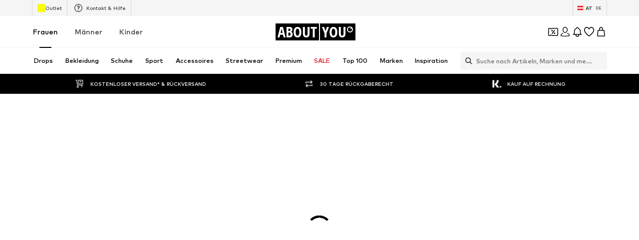

--- FILE ---
content_type: application/javascript
request_url: https://assets.aboutstatic.com/assets/ArticlePage.eager-BugIGaR1.js
body_size: 1905
content:
import{gj as A,gx as T,e4 as v,j as e,r as b,_ as r,S as l,D as u,af as j,gy as I,el as H,gz as S,gA as P,$ as h,B as y,a1 as f,a2 as $,bD as x,I as B,O as F,eV as k,z as E,P as G,w as D,m as L}from"./index-Cetcl9Dt.js";import{i as V,a as M,f as C,j as W,k as O,L as q,c as N,e as Q,h as R,d as U}from"./HelpCenterPageWrapper-ps4tybXS.js";import{g as z,f as Y,b as J}from"./Headings-g8sdYB-a.js";import{P as K}from"./useTilesSlider-BR5gX7Av.js";import{D as X}from"./stream_progress-CoiEzOQb.js";function m(t){const s=A(),n=T(),i=V(),d=M();return v(`HELP_CENTER_SSF_ARTICLE-${n}-${t!=null?t:"BULK"}`,async()=>{var g;const[{sections:o},{article:c}]=await Promise.all([C("/sections",s.help_center_GET),C(`/articles/${n}`,s.help_center_GET)]),a=(g=o.find(_=>_.id===c.section_id))==null?void 0:g.parent_section_id,p={article:W(c),breadcrumbs:d(o,a!=null?a:c.section_id),ctaLink:i(c.section_id)};return t==null?p:{[t]:p[t]}})}function Z(){return m("article")}function ee(){return m("breadcrumbs")}function te(){return m("ctaLink")}const ne=({article:t,isTitleFloating:s=!1})=>{const n=s?se:re;return e.jsxs(b.Fragment,{children:[e.jsx(n,{as:"h1",children:t.title}),e.jsx(ie,{"data-testid":"HelpCenterArticleContent",as:"div",dangerouslySetInnerHTML:{__html:t.description}})]})},se=r(z).withConfig({componentId:"sc-ab6bd4fb-0"})(["position:absolute;top:24px;left:50%;transform:translateX(-50%);white-space:nowrap;max-width:calc(100vw - 120px);overflow:hidden;text-overflow:ellipsis;line-height:1.5rem;margin:0;"]),re=r(Y).withConfig({componentId:"sc-ab6bd4fb-1"})(["margin:32px 0px;"]),ie=r(K).withConfig({componentId:"sc-ab6bd4fb-2"})(["margin-bottom:60px;max-width:650px;iframe{width:100%;}"]),ae=()=>e.jsxs(b.Fragment,{children:[e.jsx(l,{style:{marginTop:40},$width:"50%",$height:"40px"}),e.jsxs(oe,{children:[e.jsx(l,{$width:"350px",$height:"20px"}),e.jsx(l,{$width:"450px",$height:"40px"}),e.jsx(l,{$width:"250px",$height:"20px"}),e.jsx(l,{$width:"300px",$height:"40px"})]})]}),oe=r.div.withConfig({componentId:"sc-b717c1bb-0"})(["margin:20px 0;display:flex;flex-direction:column;align-items:flex-start;max-width:100%;"]),ce=({isTitleFloating:t})=>e.jsx(u,{request:Z(),View:ne,viewProps:{isTitleFloating:t},Error:()=>null,Loading:ae}),le=({ctaLink:t,isFullWidth:s=!1})=>{const{location:n}=j(),{device:i}=I(),o=H()(),c=(a,p)=>a&&(i==="android"||i==="ios")?S({device:i,intent:a,searchParams:n.search}):`${p}?backTo=${P(n.pathname,o)}`;if(t!=null){const a=c(t.appIntent,t.linkTarget.url);return e.jsx(pe,{$fullWidth:s,children:e.jsx(de,{href:a,children:t.label})})}return null},de=r(y).withConfig({componentId:"sc-aeed8600-0"})(["flex:1;display:flex;> span{flex:1;}"]),pe=r.div.withConfig({componentId:"sc-aeed8600-1"})(["margin-bottom:60px;",""],t=>t.$fullWidth&&h(["width:100%;display:flex;"])),ue=({isFullWidth:t})=>e.jsx(u,{request:te(),View:le,viewProps:{isFullWidth:t},Error:()=>null,Loading:()=>null}),he=({jsonLd:t})=>{if(t==null)return null;const s={"@context":"https://schema.org","@type":"FAQPage",mainEntity:t.entities.map(n=>({"@type":"Question",name:n.name,acceptedAnswer:{"@type":"Answer",text:n.answer}}))};return e.jsx("script",{"data-testid":"FAQPage",type:"application/ld+json",dangerouslySetInnerHTML:{__html:JSON.stringify(s)}})},xe=()=>e.jsx(u,{request:O(),Error:null,View:he}),me=()=>e.jsx(u,{request:ee(),View:N,Error:()=>null,Loading:q}),w=({children:t,vote:s,onClick:n})=>e.jsxs(ge,{onClick:n,withBorder:!0,disableShadow:!0,type:"secondary","aria-label":void 0,children:[e.jsx(fe,{size:"S",asset:s==="up"?f.SmileyHappy:f.SmileySad}),t]}),ge=r(y).withConfig({componentId:"sc-c35637b6-0"})(["display:flex;justify-content:flex-start;align-items:center;flex:1;padding:20px 40px;flex-direction:column;font-weight:",";",""],$.light,x(h(["flex-direction:row;text-align:left;padding:20px;"]))),fe=r(B).withConfig({componentId:"sc-c35637b6-1"})(["margin-bottom:10px;",""],x(h(["margin-bottom:0;margin-right:10px;"]))),Ce=()=>{const{t}=F(),{push:s}=j(),n=k(),i=E(),d=G(),o=D()("selfservice_contact_us");return e.jsxs(we,{children:[e.jsx(be,{children:t("Was this answer helpful?")}),e.jsxs(je,{"data-testid":"ArticleFeedbackVoteButtons",children:[e.jsx(w,{onClick:()=>{d({type:"SUCCESS",content:e.jsxs(ye,{children:[e.jsx("span",{children:t("Thanks for the feedback!")}),e.jsx(L,{size:"px12",weight:"light",children:t("Your feedback is very important to us. It helps us improve our service.")})]})}),i({eventType:"submit",label:"self_service_flow_positive_feedback"})},vote:"up",children:t("Yes, my question was answered")}),e.jsx(w,{onClick:()=>{s(n),i({eventType:"submit",label:"self_service_flow_negative_feedback"}),o()},vote:"down",children:t("No, I still need help. Click here to contact us")})]})]})},we=r.div.withConfig({componentId:"sc-ca1a923a-0"})(["margin-top:60px;display:flex;align-items:center;flex-direction:column;"]),be=r(J).withConfig({componentId:"sc-ca1a923a-1"})(["margin-bottom:40px;"]),je=r.div.withConfig({componentId:"sc-ca1a923a-2"})(["max-width:650px;display:flex;gap:20px;",""],x(h(["justify-content:stretch;flex-direction:column;"]))),ye=r.div.withConfig({componentId:"sc-ca1a923a-3"})(["display:flex;flex-direction:column;gap:4px;"]),_e=()=>e.jsxs(Q,{children:[e.jsx(R,{}),e.jsx(xe,{}),e.jsxs(U,{light:!0,children:[e.jsx(me,{}),e.jsx(ce,{}),e.jsx(ue,{}),e.jsx(X,{noMargin:!0}),e.jsx(Ce,{})]})]}),Se=Object.freeze(Object.defineProperty({__proto__:null,ArticlePage:_e},Symbol.toStringTag,{value:"Module"}));export{Ce as A,ce as H,ue as a,xe as b,me as c,Se as d,ee as u};
//# sourceMappingURL=ArticlePage.eager-BugIGaR1.js.map


--- FILE ---
content_type: application/javascript
request_url: https://assets.aboutstatic.com/assets/CouponHintView--nsc8uw7.js
body_size: 2103
content:
const __vite__mapDeps=(i,m=__vite__mapDeps,d=(m.f||(m.f=[typeof window !== 'undefined' ? window.setClientPublicPath("assets/service.grpc-rStf4nSp.js") : "/assets/service.grpc-rStf4nSp.js",typeof window !== 'undefined' ? window.setClientPublicPath("assets/index-Cetcl9Dt.js") : "/assets/index-Cetcl9Dt.js"])))=>i.map(i=>d[i]);
import{d9 as w,dw as V,dx as I,af as x,dy as E,r as C,dz as A,dA as B,a as O,dB as R,n as P,o as b,j as u,D as M,dC as H,dD as q,dE as F,dF as G,dG as U,dH as $,dI as J,dJ as W,dK as j,J as N,dL as L,O as Q,s as f,bm as K,B as X}from"./index-Cetcl9Dt.js";import{u as Y,h as D,i as Z}from"./SizeAdvisorWidget-IRnUIUMt.js";import{t as z,o as ee,v as te,w as ae}from"./Sizes.eager-DlzUnnAQ.js";const se=({product:e,price:n,brand:t,pageTitle:a,shouldTrackViewItemEvent:i,section:o})=>{const{TrackingClient:s,pageContextCallback:r}=w(),c=V(),p=I(),{location:{state:d}}=x(),l=d&&"customSection"in d?d.customSection:void 0,g=E({elements:[],recoType:l!=null?l:o,pageType:r().type});C.useEffect(()=>{var y;const h=r();if(e===void 0)return;const m=window.clientState?window.clientState.getCurrent().lastVisitedCategory:void 0,v=m?m.id:"",T=m?(y=m.url)==null?void 0:y.split("/")[3]:"",k=m?m.url:"";i&&c&&s.track(A({page:{...h,title:a},product:z({product:e,price:n,brand:t}),productCategories:[v&&T&&k?{id:v,name:T,path:k}:void 0].filter(B),customElementAndSection:l||o?g:void 0}))},[e.id,c==null?void 0:c.type,i,p])},oe=e=>{const{product:n,price:t,brand:a,pageTitle:i,shouldTrackViewItemEvent:o,section:s}=e;return se({product:n,price:t,brand:a,pageTitle:i,section:s,shouldTrackViewItemEvent:o}),null},S=()=>O(()=>import("./service.grpc-rStf4nSp.js"),__vite__mapDeps([0,1]),import.meta.url).then(e=>e.ArticleDetailMetaService_GetPageMetaData);S.method="aysa_api.services.article_detail_page.v1.meta.ArticleDetailMetaService/GetPageMetaData";const re=e=>{var l;const t=R(),a=P(),i=ee({disabled:t}),o=te(a,void 0,!t),{data:s}=t?o:i,r=s==null?void 0:s.price,c=((l=e==null?void 0:e.availability)==null?void 0:l.$case)==="inStock"&&e.availability.inStock.price||r,{activatedCoupon:p}=b(s==null?void 0:s.product.id),d=p?!!i.isFetched:!0;return{price:c,shouldTrackViewItemEvent:d}},ne=e=>{const n=Y({trackPreviousPage:!0}),t=x(),{product:a,brand:i}=e,o=()=>{n({product:a,brand:i},0,{recoType:"style_picker",elements:[{id:a.id,type:"product"}]})};C.useEffect(()=>{const s=t.location.state;if(s!=null&&s[D]){o();const r={...s};delete r[D],t.replace({...t.location,state:r})}},[t])},De=e=>u.jsx(M,{request:_(),Error:H,View:ie,viewProps:e}),_=()=>{const e=J(),n=W(),t=P(),{brand:a}=j();return N(S,{productId:t!=null?t:-1,brandSlug:a!=null?a:"",url:n},{keepPreviousData:!1,validateData:e,validateError:L,retry:!1})},ie=e=>{const{meta:n,product:t,brand:a,selectedSize:i,recommendedTargetGroup:o}=e,{isTargetGroupUpdating:s}=q(o),{trackingData:r,isTrackingBlocked:c}=Z({productId:t==null?void 0:t.id}),{price:p,shouldTrackViewItemEvent:d}=re(i);if(ne({product:t,brand:a}),!F(n))return null;const l=n.type.seoData,[g,h]=G(U(l.elements));return u.jsxs(u.Fragment,{children:[!s&&!c&&u.jsx(oe,{product:t,brand:a,price:p,pageTitle:l.title,shouldTrackViewItemEvent:d,section:(r==null?void 0:r.recoType)||""}),u.jsx($,{meta:g,link:h,children:u.jsx("title",{"data-testid":"MetaTitle",children:l.title})})]})},ce=e=>e.map((n,t)=>({"@type":"ListItem",position:t+1,item:{"@id":n.url,name:n.name}})),ue=e=>JSON.stringify({"@context":"http://schema.org","@type":"BreadcrumbList",itemListElement:ce(e)}),xe=()=>u.jsx(M,{request:_(),Error:null,View:({jsonLd:e})=>u.jsxs(u.Fragment,{children:[(e==null?void 0:e.breadcrumbs)&&u.jsx("script",{type:"application/ld+json","data-testid":"Breadcrumbs",dangerouslySetInnerHTML:{__html:ue(e.breadcrumbs)}}),(e==null?void 0:e.product)&&u.jsx("script",{type:"application/ld+json","data-testid":"Productinfos",dangerouslySetInnerHTML:{__html:e.product}})]})}),le=({coupons:e,activatedCouponDiscountValue:n=0})=>C.useMemo(()=>e.reduce((t,a)=>{var i,o,s;switch((i=a.type)==null?void 0:i.$case){case"simpleCoupon":return Math.max(t,Math.abs(+a.type.simpleCoupon.discountValue.value));case"hotDealCoupon":return Math.max(t,Math.abs(+a.type.hotDealCoupon.discountValue.value));case"minimumOrderValueCoupon":{const r=[...a.type.minimumOrderValueCoupon.tiers.map(c=>Math.abs(+c.discountValue.value))];return Math.max(t,...r)}case"highTierCoupon":if(((o=a.type.highTierCoupon.discount)==null?void 0:o.$case)==="tiers"){const r=a.type.highTierCoupon.discount.tiers.tiers.map(c=>Math.abs(+c.discountValue.value));return Math.max(t,...r)}else{const r=((s=a.type.highTierCoupon.discount)==null?void 0:s.relativeDiscount.value)||0;return Math.max(t,Math.abs(+r))}default:return 0}},n),[n,e]),Pe=({type:e,productId:n,isInMiniADPDialog:t})=>{var d;const{t:a}=Q(),{open:i}=ae(t),o=(e==null?void 0:e.$case)==="couponSlider"?e.couponSlider:void 0,s=le({coupons:(d=o==null?void 0:o.coupons)!=null?d:[]}),{couponPromotionId:r}=b(n),c={value:s,unit:"%"},p=()=>{i()};return!o||r?null:u.jsx(me,{className:K(r?pe:de),children:u.jsx(ve,{"data-testid":"couponHint",$backgroundColor:o.backgroundColor.hex,$foregroundColor:o.foregroundColor.hex,disableShadow:!0,onClick:p,children:a("Coupon reduction. Save up to {value}{unit} 🎉",c)})})},de="s1qenhcz",pe="s1r4fnos",me=f("div")({name:"Wrapper",class:"w1ro8z2v",propsAsIs:!1}),ge=()=>X,he=()=>({$foregroundColor:e})=>e,Ce=()=>({$backgroundColor:e})=>e,ve=f(ge())({name:"CouponBadgeWrapper",class:"cobwq7b",propsAsIs:!0,vars:{"cobwq7b-0":[Ce()],"cobwq7b-1":[he()]}});export{Pe as C,De as P,xe as a};
//# sourceMappingURL=CouponHintView--nsc8uw7.js.map


--- FILE ---
content_type: application/javascript
request_url: https://assets.aboutstatic.com/assets/HorizontalLogoList-Ba36oGA3.js
body_size: -79
content:
import{j as o,s as t,k as p,C as d,a3 as c}from"./index-Cetcl9Dt.js";import{H as m}from"./HorizontalList-Cc8Sh8qi.js";const x=({className:s,items:e,padded:a,monochrome:r,withBorder:i})=>o.jsx(L,{className:s,children:e.map((n,l)=>o.jsx(g,{"data-testid":"logoTile",item:n,padded:a,children:o.jsx(f,{src:n.image.url,alt:n.image.description,loading:"lazy",breakpoints:[],ratio:"2:1",widths:[150],importance:"low",disableFixedRatio:!0,$monochrome:r,$withBorder:i})},l))}),g=({children:s,item:e,"data-testid":a,padded:r})=>e.link?o.jsx(h,{"data-testid":a,to:e.link.url,$padded:r,"aria-label":void 0,children:s}):o.jsx(k,{"data-testid":a,$padded:r,children:s}),L=t("span")({name:"Wrapper",class:"w1kdtx05",propsAsIs:!1}),u=()=>c,y=()=>s=>s.$padded?"1rem 0.5rem":"0",h=t(u())({name:"LogoTileLink",class:"lbgug0x",propsAsIs:!0,vars:{"lbgug0x-0":[y()]}}),j=()=>s=>s.$padded?"1rem 0.5rem":"0",k=t("span")({name:"LogoTileSpan",class:"lro74zu",propsAsIs:!1,vars:{"lro74zu-0":[j()]}}),_=()=>p,$=()=>({$withBorder:s})=>s?`1px solid ${d.Grey3}`:"",I=()=>({$withBorder:s})=>s?"0.25rem":"",S=()=>({$monochrome:s})=>s?"grayscale(1)":"",b=()=>({$monochrome:s})=>s?"darken":"",f=t(_())({name:"StyledImage",class:"sooyhmr",propsAsIs:!0,vars:{"sooyhmr-0":[$()],"sooyhmr-1":[I()],"sooyhmr-2":[S()],"sooyhmr-3":[b()]}}),H=({className:s,dataTestId:e,...a})=>o.jsx(m,{"data-testid":e,className:s,children:o.jsx(A,{...a})}),z=()=>x,A=t(z())({name:"StyledLogoList",class:"s11hijyg",propsAsIs:!0});export{H};
//# sourceMappingURL=HorizontalLogoList-Ba36oGA3.js.map


--- FILE ---
content_type: application/javascript
request_url: https://assets.aboutstatic.com/assets/SizeAdvisorWidget-IRnUIUMt.js
body_size: 26238
content:
import{j as t,s as d,bT as xt,_ as C,C as w,r as m,F as H,a2 as Z,aQ as ft,S as B,ar as js,$ as be,O as R,m as N,ak as St,aj as ze,iq as gt,af as X,a1 as V,a3 as ws,I as J,B as Le,bh as As,bO as bt,el as Ct,a8 as oe,d9 as Is,gP as jt,gQ as wt,n1 as At,b as Q,dB as Ce,ac as vs,dg as It,eq as vt,P as Ts,o as je,il as Tt,n2 as _t,n3 as yt,d5 as ue,M as _s,em as ys,l as kt,a as $t,eT as Bt,ah as Rt,jk as Pt,D as ie,ia as Et,ik as Ot,cv as zt,b7 as Lt,bn as ks,z as we,W as $s,hE as Dt,aI as Ve,w as De,cb as Wt,gp as Mt,x as Nt,y as Bs,Z as Rs,d3 as Ft,h9 as Ht,is as Ut,i8 as Gt,cf as Ps,fV as qt,n4 as Es,eg as Ke,aU as Vt,b1 as Os,aV as Kt,dA as q,ez as Qt,cn as Yt,k4 as Zt,k5 as Xt,cD as Jt,cp as en}from"./index-Cetcl9Dt.js";import{ax as sn,ay as tn,ad as zs,a3 as nn,o as on,az as an,ag as rn,as as cn,aA as ln,aB as dn,H as un,af as pn,aj as Ls,r as hn,d as mn,j as xn,aC as fn,aD as Sn,ak as gn,k as bn,l as Cn,J as jn,m as wn,v as An,aE as In,w as vn,aq as Tn,aF as _n,ap as yn,T as Ds,b as Ws,aG as kn,aH as $n,I as Qe,a9 as Bn,P as We,E as Rn,W as Pn,aI as En,a as On,a8 as zn,aJ as Ln}from"./Sizes.eager-DlzUnnAQ.js";import{a as Ms,D as Ns}from"./Dropdown-wmsGu0KS.js";import{C as Dn}from"./Checkbox-BDqcg9hi.js";import{H as Wn}from"./HorizontalList-Cc8Sh8qi.js";import{a as Fs,S as Mn,h as Nn}from"./CouponCard-BTiqVe8j.js";import{F as Fn}from"./FadeTransition-CVr_erjA.js";import{u as Hn}from"./PriceBox-CjIhk9HH.js";import{B as Un}from"./BrandLogo-u5mpadEJ.js";import{H as Gn}from"./Headings-g8sdYB-a.js";import{P as Ae}from"./useIsMounted-DJ2fR5Ka.js";import{H as Ie}from"./HorizontalSlider-8VOZYSz0.js";import{A as qn}from"./Advertisement-DSofTzq2.js";import{G as Vn}from"./defaults-B2IW2USh.js";import{B as Kn}from"./BadgeList-CdQvv_wG.js";function Qn(e,s){return s!=null&&e in s&&s.$case===e}const Me=({"data-testid":e,label:s,name:n,...o})=>t.jsxs(Yn,{...o,children:[t.jsx("span",{"data-testid":`${e}Label`,children:s}),s&&t.jsx("span",{children:": "}),t.jsx(Zn,{"data-testid":`${e}SelectedOptionName`,children:n})]}),Yn=d("div")({name:"ColorContainer",class:"c1dzspke",propsAsIs:!1}),Zn=d("span")({name:"ColorName",class:"cwxk1bx",propsAsIs:!1}),Xn=({type:e,children:s,dataTestid:n="notification",className:o,direction:a="up",duration:r=500,isShown:c})=>t.jsx(xt,{mounted:c,direction:a,duration:r,children:t.jsx(Jn,{"data-testid":n,className:o,type:e,children:s})}),Jn=C.span.withConfig({componentId:"sc-b1e8f897-0"})(["background-color:",";align-items:center;border-radius:3px;color:",";display:flex;font-weight:bold;flex-basis:100%;justify-content:center;margin-top:5px;padding:4px 12px;"],({type:e})=>{switch(e){case"FAILURE":return w.Red;case"SUCCESS":return w.Green;default:return w.Grey4}},w.White),eo=m.forwardRef(function({active:s,activeStyles:n,count:o,inactiveStyles:a,size:r,...c},i){var h,S,g,f;const l=(h=n==null?void 0:n.activeBg)!=null?h:w.Grey4,u=(S=n==null?void 0:n.activeColor)!=null?S:w.Black,p=(g=a==null?void 0:a.inactiveBg)!=null?g:w.Grey4,x=(f=a==null?void 0:a.inactiveColor)!=null?f:w.Grey1;return t.jsx(to,{...c,active:s,"data-testid":"numberBadge",activeBg:l,activeColor:u,inactiveBg:p,inactiveColor:x,size:r,ref:i,children:o})}),so={extrasmall:6,small:8,large:10},to=C.span.withConfig({componentId:"sc-158c736c-0"})(["align-items:center;background-color:",";border-radius:11px;box-sizing:border-box;color:",";display:inline-flex;flex-grow:0;font-size:",";font-weight:",";height:",";justify-content:center;min-width:",";padding:",";text-align:center;width:auto;letter-spacing:1px;"],({active:e,activeBg:s,inactiveBg:n})=>e?s:n,({active:e,activeColor:s,inactiveColor:n})=>e?s:n,H.px10,Z.bold,({size:e})=>e==="large"?"22px":"19px",({size:e})=>e==="extrasmall"?"unset":"30px;",({size:e})=>`0 ${so[e]}px`),Ye=({amount:e,ctaVisible:s,TileWrapper:n=m.Fragment})=>t.jsx(t.Fragment,{children:ft(0,e!=null?e:6).map(o=>t.jsx(n,{children:t.jsx(no,{ctaVisible:s})},o))}),no=e=>t.jsxs(ao,{children:[t.jsx(uo,{$height:"0px",disableSpaceBelow:!0}),t.jsxs(co,{$ctaVisible:e.ctaVisible,children:[t.jsx(ro,{children:t.jsx(B,{$width:"70%"})}),t.jsx(B,{$width:"40%",style:{borderRadius:4}}),e.ctaVisible&&t.jsx(oo,{children:t.jsx(B,{$height:"50px",$width:"100%",disableSpaceBelow:!0})})]})]}),oo=d("div")({name:"SkeletonButton",class:"sf1q11x",propsAsIs:!1}),ao=d("div")({name:"Placeholder",class:"pj3j9se",propsAsIs:!1}),ro=d("div")({name:"Brand",class:"b1xd21xq",propsAsIs:!1}),io=()=>({$ctaVisible:e})=>e?"auto":"140px",co=d("div")({name:"ProductInfoPlaceholder",class:"pe93c4f",propsAsIs:!1,vars:{"pe93c4f-0":[io()]}}),lo=()=>B,uo=d(lo())({name:"ImageContainerPlaceHolder",class:"i1677lk5",propsAsIs:!0}),po="data:image/svg+xml,%3csvg%20xmlns='http://www.w3.org/2000/svg'%20width='10'%20height='10'%3e%3cpath%20fill='%23000'%20d='M5.208%201.25l1.159%202.332%202.591.374-1.875%201.815.442%202.563-2.317-1.211-2.317%201.211.442-2.563-1.875-1.815%202.591-.374z'%20stroke-linecap='square'%20stroke-linejoin='round'%20stroke-width='.583'%20fill-rule='evenodd'/%3e%3c/svg%3e",ho="data:image/svg+xml,%3csvg%20xmlns='http://www.w3.org/2000/svg'%20height='10'%20width='10'%3e%3cpath%20fill-rule='evenodd'%20clip-rule='evenodd'%20d='M6.367%203.582%205.208%201.25%204.049%203.582l-2.591.374%201.875%201.815-.442%202.563%202.317-1.211%202.317%201.211-.442-2.563%201.875-1.815-2.591-.374Zm1.295.793L5.97%204.131l-.762-1.533-.762%201.533-1.692.244L3.978%205.56l-.29%201.68%201.52-.794%201.52.794-.29-1.68%201.224-1.185Z'%20fill='%23000'/%3e%3c/svg%3e";function mo({value:e,starsColor:s,size:n="S",dataTestid:o="starRating",outlineColor:a,className:r}){return t.jsxs(Ao,{className:r,"data-testid":o,starsColor:s,size:n,outlineColor:a,children:[t.jsx(xo,{className:Ze,style:{maskImage:`url("${ho}")`}}),t.jsx(So,{className:Ze,$value:e,style:{maskImage:`url("${po}")`}})]})}const Ze="srq0p86",xo=d("div")({name:"EmptyStars",class:"e1nxlppi",propsAsIs:!1}),fo=()=>({$value:e})=>`${e*20}%`,So=d("div")({name:"FilledStars",class:"fcrkofz",propsAsIs:!1,vars:{"fcrkofz-0":[fo()]}}),go=()=>({size:e})=>`${{L:{width:108,height:21.6,maskSize:21.6},M:{width:84,height:16.799999999999997,maskSize:16.799999999999997},S:{width:60,height:12,maskSize:12}}[e].height}px`,bo=()=>({size:e})=>`${{L:{width:108,height:21.6,maskSize:21.6},M:{width:84,height:16.799999999999997,maskSize:16.799999999999997},S:{width:60,height:12,maskSize:12}}[e].width}px`,Co=()=>({outlineColor:e})=>e?w[e]:w.Black,jo=()=>({starsColor:e})=>e||w.Black,wo=()=>({size:e})=>`${{L:{width:108,height:21.6,maskSize:21.6},M:{width:84,height:16.799999999999997,maskSize:16.799999999999997},S:{width:60,height:12,maskSize:12}}[e].maskSize}px`,Ao=d("div")({name:"Wrapper",class:"wfwjxxl",propsAsIs:!1,vars:{"wfwjxxl-0":[go()],"wfwjxxl-1":[bo()],"wfwjxxl-2":[Co()],"wfwjxxl-3":[wo()],"wfwjxxl-4":[jo()]}}),Hs=({dataTestId:e="tabs",children:s})=>{const[n,o]=m.useState(0);return s?t.jsxs("div",{children:[t.jsx(Io,{"data-testid":e,children:s.map((a,r)=>{var c;return t.jsx(vo,{onClick:()=>o(r),active:n===r,first:r===0,flex:1/((c=s.length)!=null?c:1),last:r===s.length-1,children:a.props.label},r)})}),t.jsx("div",{children:s[n]})]}):null},Us="3px",Io=C.div.withConfig({componentId:"sc-691398b-0"})(["box-sizing:border-box;display:flex;font-size:",";font-weight:",";height:2rem;width:100%;border-radius:",";border:1px solid ",";"],H.px12,Z.mediumBold,Us,w.Grey3),vo=C.button.withConfig({componentId:"sc-691398b-1"})(["align-items:center;background-color:",";color:",";border:none;border-radius:",";display:flex;flex:",";font-size:inherit;font-weight:inherit;justify-content:center;text-align:center;cursor:pointer;transition:0.15s;&:focus{outline:none;}"],({active:e})=>e?w.Black:"transparent",({active:e})=>e?w.White:w.Black,Us,({flex:e})=>e),Gs=({dataTestId:e="tabs",children:s,className:n})=>{const[o,a]=m.useState(0);return s?t.jsxs(t.Fragment,{children:[t.jsx(To,{className:n,"data-testid":e,children:s.map((r,c)=>{var i;return t.jsx(_o,{flex:1/((i=s.length)!=null?i:1),onClick:()=>a(c),active:o===c,children:r.props.label},c)})}),t.jsx("div",{children:s[o]})]}):null},To=C.div.withConfig({componentId:"sc-6e9c3b15-0"})(["box-sizing:border-box;display:flex;font-size:",";font-weight:",";height:50px;width:100%;"],H.px14,Z.bold),_o=C.button.withConfig({componentId:"sc-6e9c3b15-1"})(["align-items:center;background-color:transparent;border:none;border-bottom-style:solid;border-bottom-width:2px;border-bottom-color:",";cursor:pointer;display:flex;flex:",";font-size:inherit;font-weight:inherit;justify-content:center;text-align:center;transition:border 0.15s;&:focus{outline:none;}"],({active:e})=>e?w.Black:"transparent",({flex:e})=>e),yo=e=>{var a,r;if(!e)return;const s=(a=e.split("?")[0])!=null?a:e,n=(r=e.split("?")[1])!=null?r:"",o=new URLSearchParams(n);return o.set("height","60"),o.set("width","60"),`${s}?${o.toString()}`},qs=({className:e,ComponentEnd:s,dataTestId:n,label:o,large:a,onClick:r,path:c,selected:i,thumbnailUrl:l})=>{const u=yo(l);return t.jsxs(ko,{className:e,dataTestId:n,onClick:r,path:c,selected:i,children:[t.jsxs(Ro,{children:[t.jsx(Po,{$hasThumbnail:!!l,$large:!!a,$selected:!!i,children:!!l&&t.jsx(Eo,{"data-testid":"colorOptionThumbnail",decoding:"async",importance:"low",loading:"lazy",src:u})}),t.jsx(Oo,{"data-testid":"colorOptionLabel",$large:!!a,$selected:!!i,children:o})]}),s&&t.jsx(s,{})]})},ko=({children:e,className:s,dataTestId:n="colorOption",onClick:o,path:a,selected:r})=>a?t.jsx($o,{className:s,"data-testid":`${n}${r?"_selected":""}`,onClick:o,replace:!0,to:a,"aria-label":void 0,children:e}):t.jsx(Bo,{className:s,"data-testid":`${n}${r?"_selected":""}`,onClick:o,children:e}),Vs=be(["align-items:center;border:none;background-color:transparent;box-sizing:border-box;display:flex;justify-content:space-between;height:50px;outline:none;padding:10px 0 10px 20px;width:100%;"]),$o=C(js).withConfig({componentId:"sc-c1432140-0"})(["",";cursor:pointer;"],Vs),Bo=C.div.withConfig({componentId:"sc-c1432140-1"})(["",";"],Vs),Ro=C.div.withConfig({componentId:"sc-c1432140-2"})(["align-items:center;display:flex;flex:1;justify-content:flex-start;"]),Po=C.div.withConfig({componentId:"sc-c1432140-3"})(["background-color:",";border-color:",";border-style:solid;border-width:",";border-radius:0.625rem;box-sizing:border-box;height:1.25rem;margin-right:",";overflow:hidden;position:relative;width:1.25rem;&:after{background-color:",";border-radius:0.25rem;content:'';display:",";height:0.5rem;left:50%;position:absolute;top:50%;transform:translate(-50%,-50%);width:0.5rem;}"],w.White,({$hasThumbnail:e,$selected:s})=>e?"transparent":`${s?w.Black:w.Grey1}`,({$hasThumbnail:e,$selected:s})=>e?"0":`${s?"2px":"1px"}`,({$large:e})=>e?"1.25rem":"0.625rem",({$hasThumbnail:e})=>e?w.White:w.Black,({$selected:e})=>e?"block":"none"),Eo=C.img.withConfig({componentId:"sc-c1432140-4"})(["border:none;height:inherit;object-fit:contain;width:inherit;"]),Oo=C.span.withConfig({componentId:"sc-c1432140-5"})(["color:",";font-size:",";font-weight:",";line-height:1;margin-bottom:2px;"],w.Black,({$large:e})=>e?H.px16:H.px14,({$selected:e})=>e?Z.bold:Z.mediumBold),Xe=({testId:e,children:s,type:n,...o})=>n==="grid"?t.jsx(Vn,{...o,testId:e||"entityGrid",enableEnhancedTileRendering:!0,children:s}):n==="slider"?t.jsx(Ie,{...o,dataTestId:e||"entitySlider",children:s}):null,re=m.forwardRef(function({sizes:s,selectedSizeIds:n,onSizeSelect:o,showOutOfStock:a,showRecommendedSize:r,recommendedSizeId:c,isInlineSizeQuickViewEnabled:i},l){const{t:u}=R();return t.jsxs(t.Fragment,{children:[t.jsx(zo,{size:i?"px12":"px16",weight:i?"mediumHeavy":"bold",$topMargin:!i,children:u("Select size")}),t.jsx(Lo,{$smallerMarginTop:i,children:t.jsx(Wn,{ref:l,children:s.map(p=>{var h;const x=n.includes(p.sizeId);return t.jsx(Do,{isInlineSizeQuickViewEnabled:i,size:p,active:x,onClick:o,showOutOfStock:a,showRecommendedSize:r,recommendedSizeId:c,isOutOfStock:((h=p.availability)==null?void 0:h.$case)==="soldOut"},p.sizeId)})})})]})}),zo=C(N).withConfig({componentId:"sc-a265b97b-0"})(["display:block;",""],e=>e.$topMargin?"margin-top: 1.5rem;":""),Lo=C.div.withConfig({componentId:"sc-a265b97b-1"})(["margin-top:",";"],e=>e.$smallerMarginTop?"8px":"1rem"),Do=C(sn).withConfig({componentId:"sc-a265b97b-2"})(["margin-right:10px;color:",";"],w.Black),Se=({sizes:e,selectedSizeIds:s,onSizeSelect:n})=>t.jsx(t.Fragment,{children:e.map(o=>t.jsx(Wo,{"data-is-selected":s.some(a=>a===o.sizeId),children:t.jsx(Mo,{checked:s.some(a=>a===o.sizeId),label:o.label,onChange:()=>n(o.sizeId)})},o.sizeId))}),Wo=C.li.withConfig({componentId:"sc-312930b1-0"})(["border-bottom:none;:first-child{border-radius:2px 2px 0 0;}:last-child{border-radius:0 0 2px 2px;border-bottom:solid 1px ",";}transition:background-color 0.2s ease-in-out;&:hover{cursor:pointer;background-color:",";}&[data-is-selected='true']{background-color:",";}"],w.Grey3,w.Grey4,w.Grey5),Mo=C(Dn).withConfig({componentId:"sc-312930b1-1"})(["padding:12px 20px;color:",";cursor:pointer;"],w.Black),No=({PriceLegalInfoLayoutComponent:e})=>{var i;const{t:s}=R(),{cancel:n,isOpen:o,priceLegalInfoPopupContent:a}=Hn(),[r,c]=m.useState();return m.useEffect(()=>{o&&c(a)},[o]),t.jsx(Ho,{LayoutComponent:e,onClose:n,open:o,renderInPortal:!0,headerContent:t.jsx(qo,{children:t.jsx(Go,{size:"px20",weight:"mediumHeavy",children:r==null?void 0:r.title})}),bodyContent:t.jsx(Vo,{dangerouslySetInnerHTML:{__html:(i=r==null?void 0:r.body)!=null?i:""}}),footerContent:t.jsx(St,{label:s("Close"),onClick:n})})},Fo=()=>ze,Ho=d(Fo())({name:"StyledContentPopper",class:"sw9lnds",propsAsIs:!0}),Uo=()=>N,Go=d(Uo())({name:"LegalInfoHeader",class:"l5jga77",propsAsIs:!0}),qo=d("div")({name:"TitleWrapper",class:"t3hyxj",propsAsIs:!1}),Vo=d("div")({name:"LegalRichText",class:"l1k8rtue",propsAsIs:!1}),Ko=({selection:e,onClick:s})=>{const{t:n}=R();return e?t.jsx(Yo,{"data-testid":`sizeSelector_size_${e.id}_selected`,onClick:s,children:t.jsx(ea,{dataTestId:"sizeSelectorSizeSelectedText",showYourSizeInfoIcon:!1,...e})}):t.jsx(Ks,{"data-testid":"sizeSelector_empty",onClick:s,children:t.jsx(Xo,{"data-testid":"sizeSelector_label",size:"px14",weight:"mediumBold",color:"Black",children:n("Select size")})})},Ks=d("div")({name:"Wrapper",class:"wmnfu1a",propsAsIs:!1}),Qo=()=>Ks,Yo=d(Qo())({name:"WithSelectionWrapper",class:"w17jckk8",propsAsIs:!0}),Zo=()=>N,Xo=d(Zo())({name:"StyledText",class:"s1jazdqs",propsAsIs:!0}),Jo=()=>tn,ea=d(Jo())({name:"StyledOptionContent",class:"sg3lxsh",propsAsIs:!0}),sa=({slidesCount:e,currentSlide:s,dataTestid:n,className:o})=>t.jsx(na,{"data-testid":n,className:o,children:`${s} / ${e}`}),ta=()=>N,na=d(ta())({name:"CounterContainer",class:"cif7wzu",propsAsIs:!0}),oa=()=>zs,aa=d(oa())({name:"CircleWishButton",class:"c11j27f1",propsAsIs:!0}),ra=()=>zs,ia=d(ra())({name:"SquareWishButton",class:"swhio8c",propsAsIs:!0}),Qs=({colorOptions:e,setPreviewImage:s})=>{var x;const n=gt("(pointer: fine)"),[o,a]=m.useState(),[r,c]=m.useState(null),i=r||((x=e.find(h=>h.isActive))==null?void 0:x.name),l=e.findIndex(h=>h.isActive),u=()=>{n&&(s==null||s(),c(null),a(void 0))};return{previewUrl:o,activeName:i,handleColorOptionMouseEnter:({isActive:h,image:S,name:g})=>()=>{h&&o&&u(),!(h||!n||o===S.url)&&(s==null||s(S),c(g),a(S.url))},handleColorOptionMouseLeave:u,activeColorIndex:l}},Ys="@aboutyou/ui-components::PRODUCT_COLOR_OPTIONS_OPEN_STATE",ca=({colorOptions:e,activeColorIndex:s,onGridExpand:n,onGridCollapse:o,numberOfColorsInCollapseMode:a,uniqueKey:r})=>{var v,I;const i=(I=(v=X().location.state)==null?void 0:v[`${Ys}${r}`])!=null?I:!1,[l,u]=m.useState(i),[p,x]=m.useState(e);m.useEffect(()=>{x(e)},[e]);const h=m.useRef(!1),S=m.useCallback(()=>{if(s+1>a-1){const k=[...p],T=p[s];k.splice(s,1),k.splice(a-2,0,T),x(k),h.current=!0}},[s,p,a]),g=()=>{h.current&&x([...e]),u(!0),n==null||n()},f=()=>{S(),u(!1),o==null||o()};return m.useEffect(()=>{l||S()},[]),{shouldShowCondensedView:p.length>a&&!l,isExpanded:l,colors:p,expandGrid:g,collapseGrid:f}},Zs="@aboutyou/ui-components::PRODUCT_SELECTION_TRACKING",ke=12,Je=[60,120],es=[{columns:6}],la=({className:e,"data-testid":s,colorOptions:n,setPreviewImage:o,onGridCollapse:a,onGridExpand:r,uniqueKey:c=""})=>{const{t:i}=R(),l=m.useRef(null),{activeColorIndex:u,activeName:p,handleColorOptionMouseEnter:x,handleColorOptionMouseLeave:h}=Qs({colorOptions:n,setPreviewImage:o}),{shouldShowCondensedView:S,isExpanded:g,colors:f,expandGrid:j,collapseGrid:v}=ca({uniqueKey:c,colorOptions:n,activeColorIndex:u,numberOfColorsInCollapseMode:ke,onGridExpand:r,onGridCollapse:a});return t.jsxs(da,{className:e,"data-testid":s,children:[p&&t.jsx(Me,{"data-testid":s,label:i("Colour"),name:p}),t.jsxs(ua,{ref:l,onMouseLeave:h,"data-testid":`${s}Wrapper`,children:[(S?f.slice(0,ke-1):f).map((I,k)=>{const{path:T,image:b,isActive:L,isSoldOut:E,onClick:P,name:D}=I,[O,_]=T.split("?"),$=new URLSearchParams(_),z={pathname:O,search:$.toString(),state:{[`${Ys}${c}`]:g,[Zs]:!0}};return t.jsx(ha,{"data-testid":E?`soldOutColorOption${k}`:`${s}Option${k}`,"data-active":L,to:z,replace:!0,forcePushBehaviour:!0,onClick:P,onMouseEnter:x({isActive:L,name:D,image:{...b,isSoldOut:E}}),"aria-label":i("Go to article detail page variant"),children:E?t.jsxs(t.Fragment,{children:[t.jsx(fa,{padded:!0,src:b.url,widths:Je,breakpoints:es,alt:b.description,ratio:"1:1"}),t.jsx(ga,{"data-testid":"soldOutColorOptionMailIcon",asset:V.Mail,size:"SS"})]}):t.jsx(Ae,{padded:!0,src:b.url,widths:Je,breakpoints:es,alt:b.description,ratio:"1:1"})},I.path)}),S&&t.jsxs(ma,{"data-testid":`${s}-expand`,onClick:j,children:["+",f.length-ke+1]})]}),g&&t.jsx(Ca,{disableShadow:!0,"data-testid":`${s}-collapse`,onClick:v,children:i("Show less variants")})]})},da=d("div")({name:"Wrapper",class:"wlce2cb",propsAsIs:!1}),ua=d("div")({name:"ColorsGrid",class:"c1w7sbal",propsAsIs:!1}),pa=()=>ws,ha=d(pa())({name:"ColorWrapper",class:"c17hswb5",propsAsIs:!0}),ma=d("button")({name:"ShowMoreButton",class:"s1xfbbd2",propsAsIs:!1}),xa=()=>Ae,fa=d(xa())({name:"ProductImageSoldOut",class:"p17af6i3",propsAsIs:!0}),Sa=()=>J,ga=d(Sa())({name:"SoldOutIcon",class:"s1cjaxy8",propsAsIs:!0}),ba=()=>Le,Ca=d(ba())({name:"ShowLessButton",class:"s1tftnk1",propsAsIs:!0}),ja=C.li.withConfig({componentId:"sc-38202eb4-0"})([""]),Xs=({label:e,options:s,disableRedirect:n,setPreviewImage:o,onProductSelectionSwipe:a,"data-testid":r,shouldUseSquareProductImages:c,hideHeader:i,isSmallerHeader:l,...u})=>{const{activeColorIndex:p,activeName:x,handleColorOptionMouseEnter:h,handleColorOptionMouseLeave:S}=Qs({colorOptions:s,setPreviewImage:o}),g=X(),f=5;return t.jsx(Ra,{"data-should-use-square-product-images":c,children:t.jsx(Oa,{$smallerHeader:l,dataTestId:r,currentOuterIndex:f*Math.floor(p/f),constrained:!0,slideCount:f,title:!i&&e&&x?t.jsx(Me,{"data-testid":r,label:e,name:x}):null,theme:"dark",disableHeaderControl:i,hideSideButtons:!0,onIndexChange:a,onMouseLeave:S,...u,children:s.map(({path:j,image:v,isActive:I,isSoldOut:k,onClick:T,name:b,...L},E)=>{const[P,D]=j.split("?"),O={pathname:P,search:D,state:{...g.location.state,[Zs]:!0}};return t.jsx(La,{name:b,isActive:I,onMouseEnter:h({isActive:I,name:b,image:v}),...L,"data-testid":`${r}Option${E}`,"data-is-active":`${I}`,children:t.jsx(wa,{path:O,onClick:_=>{n&&_.preventDefault(),T&&T()},isSoldOut:k,children:t.jsx(_a,{src:v.url,alt:v.description,padded:v.padded,breakpoints:Ba})})},j)})})})},wa=({isSoldOut:e,path:s,onClick:n,children:o})=>t.jsx(Ia,{to:s,onClick:n,replace:!0,forcePushBehaviour:!0,"aria-label":void 0,children:e?t.jsxs(t.Fragment,{children:[t.jsx(ya,{"data-testid":"soldOutColorOption",children:t.jsx(va,{children:o})}),t.jsx($a,{"data-testid":"soldOutColorOptionMailIcon",asset:V.Mail,size:"S",fill:w.Grey1})]}):t.jsx(t.Fragment,{children:o})}),Aa=()=>ws,Ia=d(Aa())({name:"ColorOptionItemWrapper",class:"c1u9aod1",propsAsIs:!0}),va=d("div")({name:"ProductImageContainer",class:"ppoqer5",propsAsIs:!1}),Ta=()=>Ae,_a=d(Ta())({name:"StyledProductImage",class:"s1jfho6o",propsAsIs:!0}),ya=d("div")({name:"SoldOutWrapper",class:"s5p58no",propsAsIs:!1}),ka=()=>J,$a=d(ka())({name:"StyledIcon",class:"s1ivgoh1",propsAsIs:!0}),Ba=[{width:"60px"}],Ra=d("div")({name:"Wrapper",class:"w1xa8mal",propsAsIs:!1}),Pa=()=>Ie,Ea=()=>e=>e.$smallerHeader?H.px12:H.px14,Oa=d(Pa())({name:"StyledHorizontalSlider",class:"sj5z6go",propsAsIs:!0,vars:{"sj5z6go-0":[Ea()]}}),za=()=>ja,La=d(za())({name:"ItemContainer",class:"i1lvco4o",propsAsIs:!0}),Js=({productImage:e,hasColorOptions:s,condensed:n})=>{const{t:o}=R(),a=o("Your color is sold out"),r=o("This product is sold out");return t.jsxs(Da,{children:[e&&t.jsx(Ha,{"data-condensed":n,children:t.jsx(Ae,{widths:[220],padded:e==null?void 0:e.isEnclosed,src:e==null?void 0:e.src,alt:e==null?void 0:e.description})}),t.jsx(Ma,{size:"px16",weight:"bold",children:s?a:r}),t.jsx(Fa,{size:"px12",color:"Grey1",children:o("We can remind you as soon as the product is back in stock.")})]})},Da=d("div")({name:"Header",class:"h1h3rwkd",propsAsIs:!1}),Wa=()=>N,Ma=d(Wa())({name:"Headline",class:"h1z13xq4",propsAsIs:!0}),Na=()=>N,Fa=d(Na())({name:"StyledText",class:"s15ei7z5",propsAsIs:!0}),Ha=d("div")({name:"ImageWrapper",class:"iikj1od",propsAsIs:!1}),Ua=({productImage:e,colorOptions:s,open:n,className:o,style:a,condensed:r,ColorOptionsComponent:c})=>{const{t:i}=R();return t.jsxs(t.Fragment,{children:[t.jsxs("div",{className:o,style:a,children:[t.jsx(Js,{productImage:e,hasColorOptions:!!s,condensed:r}),t.jsx(qa,{"data-testid":"sizeReminderButton",onClick:()=>n(),children:i("Remind me when this is available")})]}),s&&t.jsxs(Va,{children:[t.jsx(Qa,{size:"px22",weight:"bold",children:i("Discover other colours")}),c]})]})},Ga=()=>Le,qa=d(Ga())({name:"ReminderButton",class:"r14398o9",propsAsIs:!0}),Va=d("div")({name:"ColorOptions",class:"cq3s4f7",propsAsIs:!1}),Ka=()=>N,Qa=d(Ka())({name:"MoreColorsText",class:"m19cvdea",propsAsIs:!0}),Ya=({prev:e,next:s,nextIsActive:n,prevIsActive:o,navButtonsZIndex:a=1,maxPages:r,loop:c=!1})=>{const{t:i}=R();return r===1?null:t.jsxs(t.Fragment,{children:[t.jsx(Pe,{onClick:e,isActive:o,iconName:V.ArrowLeft,navButtonsZIndex:a,"data-testid":"arrowLeft","aria-label":i("Go to the next slide")}),t.jsx(Pe,{onClick:s,isActive:n||c,iconName:V.ArrowRight,navButtonsZIndex:a,isNextButton:!0,"data-testid":"arrowRight","aria-label":i("Go to the next slide")})]})},Pe=({onClick:e,isActive:s,iconName:n,iconSize:o="SS",isNextButton:a,className:r,"data-testid":c,navButtonsZIndex:i,"aria-label":l})=>t.jsx(As,{mounted:s,duration:300,children:t.jsx(Xa,{onClick:e,"data-next-button":a,className:r,"data-testid":c,$navButtonsZIndex:i,children:t.jsx(et,{disabledRipple:!0,"aria-label":l,children:t.jsx(J,{size:o,asset:n})})})}),et=C(bt).withConfig({componentId:"sc-44fb9528-0"})(["align-items:center;display:flex;justify-content:center;"]),Za=()=>({$navButtonsZIndex:e})=>e!=null?e:"",Xa=d("span")({name:"FloatingWrapper",class:"f2585nv",propsAsIs:!1,vars:{"f2585nv-0":[Za()]}}),Ja=({prev:e,next:s,nextIsActive:n,prevIsActive:o,loop:a=!1,maxPages:r})=>{const{t:c}=R();return r===1?null:t.jsxs(t.Fragment,{children:[t.jsx(ss,{onClick:e,isActive:o,iconName:V.ArrowLeft,iconSize:"XS","data-testid":"arrowLeft","aria-label":c("Go to the previous slide")}),t.jsx(ss,{onClick:s,isActive:n||a,iconName:V.ArrowRight,iconSize:"XS",isNextButton:!0,"data-testid":"arrowRight","aria-label":c("Go to the next slide")})]})},ss=C(Pe).withConfig({componentId:"sc-70b19a27-0"})(["&&{--distance-from-border:4px;background:rgba(255,255,255,0.2);backdrop-filter:blur(6px);}","{width:24px;height:24px;}"],et),er="scrollToSection",st=e=>{const s=e!=null?e:er,n=X(),o=Ct(),a=m.useRef(null),r=m.useCallback(()=>new URLSearchParams(o()),[o]),c=m.useCallback(()=>{const u=r();u.delete(s),n.replace({search:u.toString()})},[r,n,s]),i=()=>{const u=r();u.set(s,"1"),n.replace({search:u.toString()})},l=o().has(s);return m.useEffect(()=>{var u;if(l&&a.current){c();const p=((u=a.current)==null?void 0:u.getBoundingClientRect().top)+window.scrollY;p&&window.scrollTo({top:p,behavior:"smooth"})}},[c,l]),{scrollToSection:i,disableScrollToSection:c,shouldScrollToSection:l,ScrollToTarget:oe.memo(function(){return t.jsx(sr,{ref:a})})}},sr=d("div")({name:"ScrollToTarget",class:"ss2jr2x",propsAsIs:!1}),gd=e=>{var a;const{TrackingClient:s,pageContextCallback:n}=Is(),o=(a=e==null?void 0:e.trackPreviousPage)!=null?a:!1;return(r,c,i)=>{s.track(jt({type:"click",trackPreviousPage:o,...wt({product:r.product,brand:r.brand,streamPosition:c,sortChannel:i==null?void 0:i.sortingChannel,pageType:n().type,recoType:i==null?void 0:i.recoType,headline:i==null?void 0:i.headline,elements:i==null?void 0:i.elements,sectionIndex:i==null?void 0:i.sectionIndex})}))}};function tt(e){const{TrackingClient:s}=Is();return m.useCallback((n,o)=>{const a=tr(e);s.track(At({product:a,action:n,value:o}))},[s,e])}function tr(e){var s;return{id:e.id,name:e.name,brand:{},colors:[],minPrice:(s=e.price)==null?void 0:s.minPrice,isSoldOut:e.isSoldOut,url:e.shareUrl,masterKey:e.masterKey||"",isSponsored:e.isSponsored,sponsoredType:e.sponsoredType}}const nr="517223",or="20324",nt=()=>{const{isActive:e,activateAbTest:s}=Q("show_inline_size_quick_view"),{data:n}=nn(!e),{data:o}=on({disabled:!e}),a=Ce(),r=n?!!(n!=null&&n.breadcrumbs.find(i=>i.url.url.includes(nr)||i.url.url.includes(or))):!0;m.useEffect(()=>{r&&a&&s()},[s,r,a]);const c=m.useMemo(()=>{var u,p,x,h,S,g,f,j;if(!o)return!1;let i=[];const l=o.sizeSelection;switch((u=l.type)==null?void 0:u.$case){case"sizes":i=l.type.sizes.sizes;break;case"groupedSizes":((x=(p=l.type.groupedSizes.groups[0])==null?void 0:p.content)==null?void 0:x.$case)==="sizeRuns"?i=((S=(h=l.type.groupedSizes.groups[0])==null?void 0:h.content.sizeRuns.sizeRuns[0])==null?void 0:S.sizes)||[]:i=((f=(g=l.type.groupedSizes.groups[0])==null?void 0:g.content)==null?void 0:f.sizes.sizes)||[];break;case"sizeRuns":i=((j=l.type.sizeRuns.sizeRuns[0])==null?void 0:j.sizes)||[];break;case"inlineSelection":i=l.type.inlineSelection.sizes;break}return i.length?!!i.find(v=>v.label.length>6):!1},[o]);return e&&r&&a&&!c},ar=({handleAddToBasket:e,inlineSizeSelection:s,isAddToBasketDisabled:n,isInBasket:o,isProcessing:a,renderIconOnly:r,showSelectedSizeInButtonLabel:c,size:i,wishlistComponent:l})=>{const{t:u}=R(),p=m.useMemo(()=>{const h=u("Add to basket");return o(i==null?void 0:i.sizeId)?u("Already in basket"):i&&c?t.jsxs("span",{children:[t.jsx("bdi",{children:i.label})," - ",h]}):h},[o,i,u]);return t.jsxs(lr,{$inlineSizeSelection:s,"data-render-icon-only":r,children:[t.jsx(ir,{disabled:n,isLoading:a&&!r,onClick:()=>{e()},"data-testid":"addToBasketButton","aria-label":void 0,children:r?t.jsx(J,{fill:"currentColor",size:"S",asset:V.AddToBasket}):t.jsx(dr,{children:p})}),l]})},rr=()=>vs,ir=d(rr())({name:"StyledButton",class:"s49w8td",propsAsIs:!0}),cr=()=>({$inlineSizeSelection:e})=>e?"22px":"0",lr=d("div")({name:"WrapperAddToBasketAndWishlistButtons",class:"w1ckt2ve",propsAsIs:!1,vars:{"w1ckt2ve-0":[cr()]}}),dr=d("span")({name:"StyledSpan",class:"s120kbvd",propsAsIs:!1}),ur=({isProcessing:e,isInBasket:s,size:n,onClick:o,isOneSize:a})=>{const{t:r}=R(),c=r("Select your size"),i=r("Add to basket"),l=r("Already in basket"),u=m.useMemo(()=>s(n==null?void 0:n.sizeId)?l:n!=null&&n.sizeId?i:c,[s,n,a,c,i,l]);return t.jsx(hr,{isLoading:e,onClick:o,"data-testid":"addToBasketButton",disableShadow:!0,children:u})},pr=()=>vs,hr=d(pr())({name:"AddToBasketButton",class:"a1ex2iqz",propsAsIs:!0}),mr=({isShown:e})=>{const{t:s}=R();return t.jsx(fr,{type:"FAILURE",isShown:e,dataTestid:"addToBasketErrorNotification",children:t.jsxs(xr,{children:[t.jsx(J,{size:"S",asset:V.Error,fill:"#ffffff"}),t.jsx(N,{color:"White",size:"px14",children:s("Please choose a size first")})]})})},xr=C.div.withConfig({componentId:"sc-5f8a8b1-0"})(["align-items:center;display:flex;flex-direction:row;"]),fr=C(Xn).withConfig({componentId:"sc-5f8a8b1-1"})(["margin-top:12px !important;margin-bottom:-43px;"]),Sr="email_a2b",gr=(e,s)=>{const n=X(),o=m.useRef(!1),a=It(),{isLoading:r}=vt(),c=Ts(),{t:i}=R();m.useEffect(()=>{o.current||r||!Ee(n,s)||(o.current=!0,e().then(l=>{l&&(br(c,i),n.replace(a))}))},[n,s,e,a,r,c,i])},Ee=(e,s)=>{const n=new URLSearchParams(e.location.search);return!!(s&&n.get("atb")==="1")},br=(e,s)=>{e({content:s("Successfully added to your cart!"),type:"SUCCESS","data-testid":"AddToBasketSuccessToast"})},Cr=(e,s)=>{var u;const{selectedSize:n,recommendedSize:o}=s,a=!!o,r=a?"user_data_available":"user_data_unavailable",i=a&&(n==null?void 0:n.sizeId)===(o==null?void 0:o.sizeId)&&((u=n==null?void 0:n.availability)==null?void 0:u.$case)==="inStock"?"size_preselected":"size_not_preselected",l=`${r}|${i}`;e("update",l)},jr=({renderIconOnly:e=!1,size:s,product:n,brandName:o,onAddToBasketSuccess:a,inlineSizeSelection:r,wishlistComponent:c,sizeSelectionOpenedStateKey:i=Mn.MAIN_SIZE_SELECTION,recommendedSize:l,isQuickView:u,isOneSize:p,isNewMobileQuickViewActive:x,trackingData:h,sizeFinderRecommendationsCallback:S,overrideBETrackingData:g})=>{var ce,he,me;const f=X(),j=an({trackingDataGA:{...h,...Ee(f,s)?{recoType:Sr,elements:(ce=h==null?void 0:h.elements)!=null?ce:[]}:{},brandName:o}}),[v,I]=m.useState(!1),k=rn(),{open:T}=Fs(i),b=m.useRef(!1),L=nt(),{couponPromotionId:E}=je(n.id),[P,D]=m.useState(n.captchaRequired),[O,_]=m.useState(!1),$=Tt(),z=_t(s==null?void 0:s.sizeId),M=tt(n),y=s&&((he=s.availability)==null?void 0:he.$case)==="soldOut",A=s&&((me=s.availability)==null?void 0:me.$case)==="inStock"&&s.availability.inStock.quantity<=z,W=b.current||y||A,{activateAbTest:Y}=cn(),K=m.useCallback(({freeDeliverySection:G,statusSuccessSections:ne})=>{Cr(M,{selectedSize:s,recommendedSize:l}),Y(),a&&a({freeDeliverySection:G,statusSuccessSections:ne})},[Y,a,l,s,M]),F=m.useCallback(G=>{G.captchaFailed?(D(!0),_(!0),O&&k(G)):k(G)},[O,k]),ee=m.useCallback(async G=>{if(!s){r?I(!0):T();return}if(W)return;if(r&&I(!1),P&&!G&&!$(s.sizeId)){_(!0);return}_(!1),b.current=!0;const ne=ln(),Te=ne&&n&&ne({productId:n.id,variantId:s.sizeId,productSponsoredType:n.sponsoredType}),ae=S==null?void 0:S(s.sizeId);return j({productId:n==null?void 0:n.id,sizeId:s==null?void 0:s.sizeId,captchaCode:G,trackingDataBE:{...Te,...g},sizeSource:s.sizeSource,couponPromotionId:E,sizeFinderRecommendations:ae}).then(se=>{if(se&&se.failed)F(se);else{const{freeDeliverySection:_e,statusSuccessSections:xe}=se;return Ee(f,s)||(K({freeDeliverySection:_e,statusSuccessSections:xe}),_(!1)),!0}}).catch(se=>{F(se)}).finally(()=>{b.current=!1})},[s,W,r,P,$,n,j,E,T,F,K,f]);gr(ee,s);const te=m.useCallback(G=>{ee(G)},[ee]);let pe=t.jsx(ar,{inlineSizeSelection:r,renderIconOnly:e,isProcessing:b.current&&!e,isAddToBasketDisabled:W,handleAddToBasket:ee,wishlistComponent:c,isInBasket:$,showSelectedSizeInButtonLabel:n.isSecondHand,size:s});const ve=()=>{L||p?ee():T()};return u&&x&&(pe=t.jsx(ur,{isProcessing:b.current&&!e,isInBasket:$,size:s,onClick:ve,isOneSize:p})),t.jsxs(Ar,{renderIconOnly:e,children:[r&&t.jsx(mr,{isShown:v}),O?t.jsx(vr,{onSuccess:te,uniqueKey:"addToBasket"}):null,pe]})},wr=()=>({renderIconOnly:e})=>e?"unset":"1 1 100%",Ar=d("div")({name:"ContentWrapper",class:"che00z5",propsAsIs:!1,vars:{"che00z5-0":[wr()]}}),Ir=()=>yt,vr=d(Ir())({name:"StyledCaptcha",class:"s1j31mfn",propsAsIs:!0}),Tr=e=>s=>{var n,o,a;switch((n=e.type)==null?void 0:n.$case){case"groupedSizes":{const r=(o=e.type)==null?void 0:o.groupedSizes.groups[0];switch((a=r==null?void 0:r.content)==null?void 0:a.$case){case"sizeRuns":return ts(r.content.sizeRuns,s);case"sizes":return ns(r.content.sizes,s);default:return}}case"inlineSelection":return ge(e.type.inlineSelection.sizes.find(r=>r.sizeId===s));case"oneSize":return ge(e.type.oneSize.size);case"sizeRuns":return ts(e.type.sizeRuns,s);case"sizes":return ns(e.type.sizes,s);default:return}},ts=(e,s)=>{var n;return ge((n=e.sizeRuns[0])==null?void 0:n.sizes.find(o=>o.sizeId===s))},ns=(e,s)=>ge(e.sizes.find(n=>n.sizeId===s)),ge=e=>{var s;if((s=e==null?void 0:e.sizeTracker)!=null&&s.fitScore)return`${e.sizeId}:${e.sizeTracker.fitScore}`},_r=({className:e,style:s})=>t.jsxs("section",{className:e,style:s,children:[t.jsx(B,{$width:"30%"}),t.jsx(B,{$height:"50px"}),t.jsx(B,{$width:"30%"}),t.jsx(B,{$height:"50px"})]}),yr=()=>{const{location:e}=X(),s=e.state;return s&&"addToBasketTrackingData"in s?s.addToBasketTrackingData:{}},$e=m.forwardRef(function({sizes:s,sizeRuns:n,groupedSizes:o,selectedSizeIds:a,onSizeSelect:r},c){const{t:i}=R(),{isOpen:l,cancel:u,open:p}=ue("sold-out-size-selection");return t.jsx(t.Fragment,{children:t.jsx(Rr,{onClose:u,open:l,onOpenerClick:p,dropdownBodyAlign:Ms.LEFT,animationDuration:10,dropdownBodyWidth:"350px",ref:c,isActive:a.length>0,"data-testid":"sizeSelectionDropdown",openerContent:t.jsxs($r,{children:[i("Select size"),a.length>0?t.jsx(eo,{count:a.length,size:"small"}):null]}),bodyContent:t.jsxs(Pr,{"data-testid":"sizeOptionList",children:[s!=null&&s.length?t.jsx(Se,{sizes:s,selectedSizeIds:a,onSizeSelect:r}):null,n!=null&&n.length?t.jsx(os,{children:n==null?void 0:n.map((x,h)=>t.jsx(Se,{label:x.label,sizes:x.sizes,selectedSizeIds:a,onSizeSelect:r},h))}):null,o!=null&&o.length?t.jsx(Hs,{children:o==null?void 0:o.map((x,h)=>{var S,g;return t.jsxs(kr,{label:x.label,children:[((S=x.content)==null?void 0:S.$case)==="sizes"&&t.jsx(Se,{sizes:x.content.sizes.sizes,selectedSizeIds:a,onSizeSelect:r}),((g=x.content)==null?void 0:g.$case)==="sizeRuns"&&t.jsx(os,{children:x.content.sizeRuns.sizeRuns.map((f,j)=>t.jsx(Se,{label:f.label,sizes:f.sizes,selectedSizeIds:a,onSizeSelect:r},j))})]},h)})}):null]})})})}),os=C(Gs).withConfig({componentId:"sc-76222e95-0"})(["> button{color:",";}"],w.Black),kr=C.div.withConfig({componentId:"sc-76222e95-1"})([""]),$r=C.div.withConfig({componentId:"sc-76222e95-2"})(["display:flex;align-items:center;gap:8px;"]),Br=()=>Ns,Rr=d(Br())({name:"StyledDropdown",class:"scmz42l",propsAsIs:!0}),Pr=C.ul.withConfig({componentId:"sc-76222e95-3"})(["flex:1;margin-top:0;padding:0;list-style:none;"]),Er="size-reminder-pop-up",Or=()=>ue(Er),zr=({sizeSelection:e,selectedSizeIds:s,onSizeSelect:n,product:o,sizeReminderSizeIds:a,resetSizeSelection:r,renderInPortal:c=!0})=>{const{cancel:i,isOpen:l}=Or(),{type:u}=e,p=()=>{i()};return u?t.jsx(_s,{renderInPortal:c,contentFitWidth:!0,open:l,onClose:i,"data-testid":"soldOutSizeReminderPopup",bodyContent:t.jsxs(t.Fragment,{children:[t.jsx(Wr,{onClick:i,"data-testid":"soldOutSizeReminderPopupCloseIcon"}),t.jsx(Js,{productImage:o.primaryBustImage,hasColorOptions:!!(o&&o.colors.length>0)}),t.jsx(Lr,{cancel:i,handleSubmissionProcessed:p,onSizeSelect:n,product:o,selectedSizeIds:s,sizeReminderSizeIds:a,sizeSelection:e,resetSizeSelection:r,hasBackButton:!0})]})}):null},Lr=({onSizeSelect:e,selectedSizeIds:s,sizeReminderSizeIds:n,sizeSelection:o,product:a,handleSubmissionProcessed:r,cancel:c,hasBackButton:i=!1,renderAsDropdown:l,resetSizeSelection:u})=>{const{type:p}=o;if(!p)return null;const x=()=>{u(),r&&r()};return t.jsx(dn,{onBackButtonClick:()=>c&&c(),onSubmissionProcessed:x,productId:a.id,selectedSizeIds:n,hasBackButton:i,children:t.jsxs(Mr,{children:[p.$case==="oneSize"&&p.oneSize.size&&t.jsx(re,{sizes:[p.oneSize.size],selectedSizeIds:s,onSizeSelect:e}),p.$case==="inlineSelection"&&t.jsx(re,{sizes:p.inlineSelection.sizes,selectedSizeIds:s,onSizeSelect:e}),p.$case==="sizes"&&t.jsx(t.Fragment,{children:l?t.jsx($e,{sizes:p.sizes.sizes,selectedSizeIds:s,onSizeSelect:e}):t.jsx(re,{sizes:p.sizes.sizes,selectedSizeIds:s,onSizeSelect:e})}),p.$case==="sizeRuns"&&t.jsx(t.Fragment,{children:l?t.jsx($e,{sizeRuns:p.sizeRuns.sizeRuns,selectedSizeIds:s,onSizeSelect:e}):t.jsx(as,{children:p.sizeRuns.sizeRuns.map((h,S)=>t.jsx(re,{label:h.label,sizes:h.sizes,selectedSizeIds:s,onSizeSelect:e},S))})}),p.$case==="groupedSizes"&&t.jsx(Hs,{children:p.groupedSizes.groups.map((h,S)=>{var g,f;return t.jsx(t.Fragment,{children:l?t.jsx($e,{groupedSizes:p.groupedSizes.groups,selectedSizeIds:s,onSizeSelect:e}):t.jsxs(Fr,{label:h.label,children:[((g=h.content)==null?void 0:g.$case)==="sizes"&&t.jsx(re,{sizes:h.content.sizes.sizes,selectedSizeIds:s,onSizeSelect:e}),((f=h.content)==null?void 0:f.$case)==="sizeRuns"&&t.jsx(as,{children:h.content.sizeRuns.sizeRuns.map((j,v)=>t.jsx(re,{label:j.label,sizes:j.sizes,selectedSizeIds:s,onSizeSelect:e},v))})]},S)})})})]})})},Dr=()=>ys,Wr=d(Dr())({name:"StyledModalDialogCloseButton",class:"scctocc",propsAsIs:!0}),Mr=d("div")({name:"SizeSelectionContainer",class:"s1w93bcf",propsAsIs:!1}),Nr=()=>Gs,as=d(Nr())({name:"StyledSimpleTabs",class:"s12ykt6i",propsAsIs:!0}),Fr=d("div")({name:"Group",class:"g1vnmp5j",propsAsIs:!1}),Hr=({className:e,style:s,defaultHint:n,selectedSize:o})=>{var c;let a;((c=o==null?void 0:o.availability)==null?void 0:c.$case)==="inStock"&&(a=o.availability.inStock.lowStockHint);const r=a!=null?a:n;return r?t.jsx(un,{className:e,style:s,label:r}):null};function Ur({product:e,price:s,brand:n,className:o,style:a,shouldUseSquareWishButton:r=!1}){return t.jsx(pn,{product:e,price:s,brand:n,style:a,className:o,WishlistComponent:r?ia:aa})}const Gr=kt(()=>$t(()=>Promise.resolve().then(()=>td),void 0,import.meta.url).then(e=>({default:e.SizeAdvisorWidget}))),qr=({path:e,brandPreview:s})=>{const{host:n,protocol:o}=Bt(),{pathname:a,search:r}=new URL(e,`${o}://${n}`);return{pathname:a,search:r,...s&&{state:{entities:{brandPreview:s}}}}},Vr="color-selection",Kr=()=>ue(Vr),rs="size-advisor",Qr=e=>{const s=e?`${rs}-${e}`:rs;return ue(s)},Yr=({className:e,onClick:s,productId:n,sizeSelection:o,shouldUseMySizeFinderButton:a})=>{var x;const{t:r}=R(),c=(x=Ls({sizeSelection:o,productId:n}))==null?void 0:x.label,i=r("Uncertain about the size?"),l=r("Size Advisor"),u=r("Your recommended size: {recommendedSize}",{recommendedSize:c}),p=m.useMemo(()=>c?t.jsx(is,{size:"px14",color:"Black",children:u}):a?t.jsxs(Zr,{"data-testid":"mySizeFinderText",children:[t.jsx(Jr,{size:"px14",color:"Black",weight:"mediumHeavy",children:r("My Size Finder")}),t.jsx(J,{asset:V.DropdownUpRight,size:"XS"})]}):t.jsxs(t.Fragment,{children:[t.jsx(ti,{"data-testid":"uncertainAboutSizeText",size:"px14",children:i}),t.jsx(is,{"data-testid":"sizeAdvisorText",size:"px14",color:"Black",children:l})]}),[c,a,i,l,u]);return t.jsx(ai,{"data-testid":"sizeAdvisorWrapper",onClick:s,className:e,$addMarginLeft:!a,"aria-label":void 0,children:p})},Zr=d("div")({name:"MySizeFinderTextWrapper",class:"m12040wi",propsAsIs:!1}),Xr=()=>N,Jr=d(Xr())({name:"MySizeFinderText",class:"mi5u67h",propsAsIs:!0}),ei=()=>N,is=d(ei())({name:"SizeAdvisorText",class:"stkady3",propsAsIs:!0}),si=()=>N,ti=d(si())({name:"UnsureSizeText",class:"ubpbtpt",propsAsIs:!0}),ni=()=>Rt,oi=()=>({$addMarginLeft:e})=>e?"0.5rem":0,ai=d(ni())({name:"StyledButton",class:"s1e2rvje",propsAsIs:!0,vars:{"s1e2rvje-0":[oi()]}}),ri=({id:e,product:s,sizeSelection:n,onSizeSelect:o,className:a,shouldUseMySizeFinderButton:r,style:c})=>{const{t:i}=R(),{isOpen:l,open:u,cancel:p,hide:x}=Qr(e);hn();const h=Pt(),S=Ts(),g=()=>{u()},f=(j,v)=>{const I=typeof j=="string"?j:i("Sorry, unfortunately we do not have a size recommendation for this product");S({content:t.jsxs(ii,{children:[t.jsx("span",{children:I}),typeof v=="string"&&t.jsx("span",{children:v})]}),type:"ERROR","data-testid":"statusPopupError"})};return!s||!n||!h?null:t.jsxs("div",{className:a,style:c,children:[t.jsx(Yr,{sizeSelection:n,productId:s.id,onClick:g,shouldUseMySizeFinderButton:r}),l&&t.jsx(Gr,{product:s,isOpen:l,closeSizeAdvisorOnCancel:p,closeSizeAdvisorOnHistoryBack:x,onSizeSelect:o,shopSizeRunSelected:!1,onError:f})]})},ii=d("div")({name:"Container",class:"c1camju8",propsAsIs:!1}),ci=oe.forwardRef(function({brand:s,product:n,sizeSelection:o,selectedSize:a,setSelectedSize:r,saleBadges:c,SizeSelectionLayoutComponent:i,showPriceInSizeSelectionHeader:l,SizeReminderLayoutComponent:u,className:p,showWishlistButton:x,onAddToBasketSuccess:h,showSizeAdvisor:S=!0,filteredSizeId:g,withFlyout:f,shouldUseLightBorder:j=!1,shouldUseSquareWishButton:v=!1,shouldDisplaySizeAdvisorAboveSizeSelection:I=!1,shouldOptimiseElementsSpacing:k=!1,sizeSelectionStateManagerKey:T,shouldDisplaySizeAdvisorBelowSizeSelection:b,price:L,enableSelectedYourSizeGreyBadges:E,trackingData:P,isInMiniADPDialog:D,SoldOutSizeReminderComponent:O,renderSoldoutSelectionAsDropdown:_,overrideBETrackingDataState:$},z){var He,Ue,Ge,qe;const{t:M}=R(),{isOpen:y,cancel:A,open:W}=Fs(T),{isActive:Y}=Q("ab_price_display_overhaul_v2"),K=yr(),F=$!=null?$:K,ee=mn([a],{enableYourSizeGreyBadges:E,enablePriceOverhaulV2:Y}),te=o.type,{showSizeReminder:pe,sizeReminderSize:ve,sizeReminderSizeIds:ce,toggleSoldOutSizeId:he,resetSizeReminderSelection:me}=xn((te==null?void 0:te.$case)==="oneSize"&&te.oneSize.size?[te.oneSize.size.sizeId]:[]),[G,ne]=m.useState(!1),Te=fn(o.type),ae=!!(D&&!Te),se=U=>{pe(U),ne(!0)},_e=oe.useRef(!1),xe=Ls({sizeSelection:o,productId:n.id,shouldUseSizeFinderAdviceRef:_e}),ye=S&&o.displaySizeAdviser,fe=m.useCallback(U=>{const le=Sn({sizeSelection:o,sizeIdentifier:{type:"id",id:U.toString()}});r(le)},[r,o]);gn({productId:n.id,setSelectedSize:r,sizeSelection:o,filteredSizeId:g,recommendedSize:xe,isSizeSelectionOpen:y,selectedSizeId:a==null?void 0:a.sizeId});const pt=m.useMemo(()=>Tr(o),[o]);if(!o)return null;if(n!=null&&n.isSoldOut){const U=O!=null?O:zr;return t.jsx(U,{sizeSelection:o,selectedSizeIds:ce,onSizeSelect:he,product:n,sizeReminderSizeIds:ce,resetSizeSelection:me,renderAsDropdown:_})}const ht=()=>{W()},Ne=()=>{A()},Fe=({statusSuccessSections:U,freeDeliverySection:le})=>{h==null||h({freeDeliverySection:le,statusSuccessSections:U})};return t.jsxs("section",{ref:z,className:p,children:[((He=o.type)==null?void 0:He.$case)!=="oneSize"&&t.jsxs(t.Fragment,{children:[I&&!b&&t.jsxs(li,{children:[t.jsx(N,{size:"px14",children:M("Size")}),ye&&t.jsx(Be,{product:n,sizeSelection:o,onSizeSelect:fe})]}),t.jsx(Ci,{LayoutComponent:i,"data-testid":"sizeFlyout",openerContent:t.jsx(Ko,{selection:ee.find(U=>U.id===(a==null?void 0:a.sizeId))}),onOpenerClick:ht,onClose:f?()=>{}:Ne,open:f?!1:y,centerDropDownContent:ae,forceContentOpenerGreyBorder:ae,openerType:ae?"caret":"single-arrow",forceContentOpenerIconColor:ae?"Grey1":void 0,headerContent:!f&&l&&t.jsx(Cn,{product:n,saleBadges:c,productPrice:L}),bodyContent:!f&&t.jsx(bn,{product:n,onSizeSelect:U=>{r(U),A()},selectedSize:a,sizeSelection:o,showSizeReminder:se,setContentFullHeight:D})}),f&&t.jsx(jn,{isOpen:y,withSuccessToast:!1,withErrorToast:!0,sizeSelectionData:{sizeSelection:o,product:n,brand:s,saleBadges:c},product:n,onClose:Ne,preselectedSize:a,onSuccess:({size:U,freeDeliverySection:le,statusSuccessSections:mt})=>{r(U),Fe({freeDeliverySection:le,statusSuccessSections:mt})},onSizeAdvisorSizeSelection:fe,disableCouponsSlider:!0,overrideBETrackingData:F})]}),t.jsx(wn,{brand:s,product:n,SizeReminderLayoutComponent:u,sizeReminderSize:ve,onResetSizeReminderSize:()=>ne(!1),sizeSelectionOpenedStateKey:T,isOpen:G}),!I&&!b&&ye&&t.jsx(Be,{$addTopMargin:!0,product:n,sizeSelection:o,onSizeSelect:fe,id:`${T}-sizeAdvisor`}),t.jsx(mi,{$shouldUseMarginTop:!0,selectedSize:a,defaultHint:o.defaultLowStockHint}),t.jsx(jr,{sizeFinderRecommendationsCallback:pt,size:((Ue=o.type)==null?void 0:Ue.$case)==="oneSize"?o.type.oneSize.size:a,product:n,brandName:s.name,onAddToBasketSuccess:Fe,recommendedSize:xe,inlineSizeSelection:((Ge=o.type)==null?void 0:Ge.$case)==="inlineSelection",wishlistComponent:x&&t.jsx(gi,{$shouldOptimiseElementsSpacing:k,$shouldUseLightBorder:j,product:n,price:L,brand:s,shouldUseSquareWishButton:v}),sizeSelectionOpenedStateKey:T,isOneSize:((qe=o.type)==null?void 0:qe.$case)==="oneSize",trackingData:{...P,brandName:s.name},overrideBETrackingData:F}),b&&ye&&t.jsx(Be,{$addTopMargin:!0,product:n,sizeSelection:o,onSizeSelect:fe})]})}),li=d("div")({name:"StyledAdvisorSectionAboveSizeSelection",class:"s1bqq8os",propsAsIs:!1}),di=()=>ri,ui=()=>e=>e.$addTopMargin?"10px":"0",Be=d(di())({name:"StyledSizeAdvisorSection",class:"s1syn4r3",propsAsIs:!0,vars:{"s1syn4r3-0":[ui()]}}),pi=()=>Hr,hi=()=>e=>e.$shouldUseMarginTop?"1rem":"0",mi=d(pi())({name:"AvailabilityNoteSection",class:"a5jj6cg",propsAsIs:!0,vars:{"a5jj6cg-0":[hi()]}}),xi=()=>Ur,fi=()=>e=>e.$shouldOptimiseElementsSpacing?"0":"2rem !important",Si=()=>e=>e.$shouldUseLightBorder?`solid 1px ${w.Grey3}`:"unset",gi=d(xi())({name:"StyledAddToWishlistButton",class:"styjopp",propsAsIs:!0,vars:{"styjopp-0":[fi()],"styjopp-1":[Si()]}}),bi=()=>ze,Ci=d(bi())({name:"StyledContentPopper",class:"sw0f500",propsAsIs:!0}),ji=({product:e,replaceHistory:s})=>{const{t:n}=R();return t.jsxs(Ii,{children:[t.jsx(Ai,{"data-testid":"moreDetailsCta",to:e.path,replace:s,forcePushBehaviour:s,children:n("More details")}),t.jsx(J,{asset:V.ArrowLongRight,size:"S"})]})},wi=()=>js,Ai=d(wi())({name:"MoreDetailsCTA",class:"m1uh456g",propsAsIs:!0}),Ii=d("div")({name:"MoreDetailsCTAContainer",class:"m1n5syd4",propsAsIs:!1}),bd=m.forwardRef(function(s,n){var o,a;return m.useEffect(()=>{var r,c;((c=(r=s.selectedSize)==null?void 0:r.availability)==null?void 0:c.$case)==="soldOut"&&s.setSelectedSize(void 0)},[s.selectedSize,(a=(o=s.selectedSize)==null?void 0:o.availability)==null?void 0:a.$case]),t.jsx(ie,{request:An(s.productId,{selectedSize:s.selectedSize,setSelectedSize:s.setSelectedSize}),Error:()=>null,Loading:_r,View:r=>t.jsxs(m.Fragment,{children:[t.jsx(ci,{...r,isInMiniADPDialog:!0}),t.jsx(ji,{replaceHistory:r.replaceHistory,...r})]}),viewProps:{...s,ref:n}})}),ot="PRODUCT_TILE_TRACKING_DATA",at="PRODUCT_TILE_TRACKING_DATA_RECEIVE",Cd=({productId:e})=>{const[s,n]=m.useState(),[o,a]=m.useState(!0),r=Et(),{isActive:c}=Q("ab_adp_new_tab");return m.useEffect(()=>{const i=setTimeout(()=>{a(!1)},1e3);return()=>{clearTimeout(i)}},[]),m.useEffect(()=>{if(s||!c)return;const i=new BroadcastChannel(ot),l=new BroadcastChannel(at);return l.onmessage=u=>{u.data.productId===e&&(n(u.data.trackingData),a(!1))},i.postMessage({ready:!0}),()=>{l.close(),i.close()}},[e,s]),{trackingData:s,isTrackingBlocked:r&&!s&&c&&o}},vi=()=>{const[e,s]=m.useState();return m.useEffect(()=>{if(!e)return;const o=new BroadcastChannel(at),a=new BroadcastChannel(ot);return a.onmessage=r=>{r.data.ready&&(o.postMessage({productId:e.productId,trackingData:e.trackingData}),s(void 0))},()=>{o.close(),a.close()}},[e]),{sendTrackingData:(o,a)=>{s({trackingData:o,productId:a})}}},Ti=({className:e,style:s})=>t.jsxs(_i,{className:e,style:s,children:[t.jsx(B,{$width:"30%",$height:"30px"}),t.jsx(B,{$width:"35%",$height:"50px"})]}),_i=d("section")({name:"SkeletonWrapper",class:"sr7jpmi",propsAsIs:!1}),yi=()=>{const{t:e}=R();return t.jsxs(t.Fragment,{children:[t.jsx(J,{asset:V.CheckmarkCircle,size:"S",fill:w.White}),t.jsx("span",{children:e("Your Coupon is Active!")})]})},ki=m.memo(yi),$i=({activatedCoupon:e,headline:s})=>{const{t:n}=R();return s?t.jsx(t.Fragment,{children:s}):t.jsxs(t.Fragment,{children:[t.jsx(J,{asset:V.Clock,size:"S",fill:w.White}),t.jsx(Bi,{children:n("Time left:")}),t.jsx(Pi,{size:"small",endDate:In(e),unitComponent:Oi})]})},Bi=d("span")({name:"Label",class:"lkdcm1o",propsAsIs:!1}),Ri=()=>Ot,Pi=d(Ri())({name:"StyledCountdown",class:"s1frm6p2",propsAsIs:!0}),Ei=()=>Nn,Oi=d(Ei())({name:"StyledCountdownUnitComponent",class:"szjo62e",propsAsIs:!0}),zi=m.memo($i),Li=({productId:e,isInMiniADPDialog:s})=>{const n=m.useRef(null),{activatedCoupon:o,headline:a}=je(e),{isOpen:r}=vn(s),[c,i]=zt(1e3),l=m.useRef(!1);m.useEffect(()=>{!r&&o&&n.current!==o&&(i(),n.current=o)},[o,r,i]),m.useEffect(()=>{l.current=!!(o&&c)},[c,o]);const u=m.useMemo(()=>o?l.current?!0:!r:!1,[o,r]),p=l.current?!0:c;return{activatedCoupon:o,canShowBadge:u,canShowCountdown:p,headline:a}},Di=({productId:e,isInMiniADPDialog:s})=>{const{activatedCoupon:n,canShowBadge:o,canShowCountdown:a,headline:r}=Li({productId:e,isInMiniADPDialog:s}),c=m.useRef(!1);return m.useEffect(()=>{c.current=!!(o&&a)},[o,a]),t.jsx(As,{mounted:!!o,duration:500,children:t.jsx(Wi,{"data-testid":"couponBadgeActive",children:t.jsx(Fn,{duration:500,disabled:c.current,children:t.jsx(Mi,{children:a?t.jsx(zi,{activatedCoupon:n,headline:r}):t.jsx(ki,{})})})})})},Wi=C.div.withConfig({componentId:"sc-ec988951-0"})(["border-radius:4px;position:relative;color:",";background-color:",";font-size:",";font-weight:",";margin-bottom:12px;::after{content:'';position:absolute;width:0;height:0;border-left:10px solid transparent;border-right:10px solid transparent;bottom:-5px;left:clamp(0px,17%,50px);border-top:6px solid;border-top-color:",";}"],w.White,w.PrimaryCoupon,H.px10,Z.mediumHeavy,w.PrimaryCoupon),Mi=C.div.withConfig({componentId:"sc-ec988951-1"})(["display:flex;align-items:center;gap:4px;padding:4px 8px;> span{display:flex;width:-webkit-fill-available;}"]),Ni="showProductDetailsReviewsSection",Fi=()=>{const{disableScrollToSection:e,shouldScrollToSection:s,scrollToSection:n,ScrollToTarget:o}=st(Ni);return{scrollToReviewsSection:n,disableShowReviewsSection:e,shouldScrollToSection:s,ScrollToTarget:o}},Hi=m.forwardRef(function({overallStarRating:s,overallRating:n,reviewCount:o,reduceBottomMargin:a,disableTitle:r,alignment:c="center",className:i,onClick:l},u){const{t:p}=R(),x=Ui(s),h=o===1?p("{ratingsQuantity} rating",{ratingsQuantity:o}):p("{ratingsQuantity} ratings",{ratingsQuantity:o});return t.jsxs(qi,{"data-testid":"overallRatingSection",reduceBottomMargin:a,alignment:c,className:i,ref:u,onClick:l,children:[!r&&t.jsx(Gi,{size:"px22",weight:"bold","data-testid":"ratingsTitle",children:p("Customer reviews")}),t.jsxs(Oe,{children:[t.jsx(mo,{value:x,size:"L",dataTestid:`overallStarsRating-${x}`,outlineColor:x>0?"Black":"Grey1"}),n&&t.jsx(N,{"data-testid":"overallRating",children:n})]}),t.jsx(N,{color:"Grey1","data-testid":"quantityRatingsLabel",children:h})]})}),Ui=e=>e===0?e:e%2===0?e/2+.5:Math.round(e/2),Gi=C(N).withConfig({componentId:"sc-b1aed4bc-0"})(["margin-bottom:1rem;"]),qi=C.div.withConfig({componentId:"sc-b1aed4bc-1"})(["align-items:",";display:flex;flex-direction:column;",""],({alignment:e})=>e==="center"?"center":"start",({reduceBottomMargin:e})=>!e&&be(["margin-bottom:1rem;"])),Oe=C.div.withConfig({componentId:"sc-b1aed4bc-2"})(["align-items:center;display:flex;flex-direction:row;text-align:center;"]),jd=()=>{const{variant:e,activateAbTest:s}=Q("ab_adp_bv3"),n=!!e,o=e==="rvm-c",a=e==="rvm-1",r=e==="rvm-2",{ref:c}=Lt(i=>{i&&s()},{triggerOnce:!0,skip:!n});return{isABTestActive:n,reviewsSectionRef:c,isControlGroup:o,shouldAlignRightReviewsButton:a,shouldShowUserReviews:a,shouldShowUserReviewsSlider:a,shouldShowPreviousReviewsImplementation:r,showQualityAndFitLabels:a}},Vi=e=>{const{variant:s,activateAbTest:n}=Q("desktop_adp_ratings"),o=s==="should-display-reviews-on-buybox-and-product-details",a=s==="should-display-reviews-only-on-product-details",r=e&&!!s;return m.useEffect(()=>{r&&(n==null||n("ab_adp_bvd"))},[]),{showReviewsOnPriceAndBrand:o,showReviewsOnProductDetails:o||a}},Ki=({summary:e})=>{const{showReviewsOnPriceAndBrand:s}=Vi(!!e);if(!s||!e)return null;const{overallRating:n,overallStarRating:o,reviewCount:a}=e;return t.jsx(Qi,{overallStarRating:o,overallRating:n,reviewCount:a})},Qi=({overallStarRating:e,overallRating:s,reviewCount:n})=>{const o="review|adp|summary|",{ref:a}=ks({label:`${o}${s}|${n}`}),r=we(),{scrollToReviewsSection:c}=Fi(),i=()=>{c(),r({eventType:"click",label:`${o}${s}|${n}`})};return t.jsx(Yi,{overallStarRating:e,overallRating:s,reviewCount:n,alignment:"left",disableTitle:!0,ref:a,onClick:i})},Yi=C(Hi).withConfig({componentId:"sc-5ef349ab-0"})(["margin-bottom:2rem;","{border-bottom:1px solid transparent;transition:border-bottom-color 200ms ease-in;cursor:pointer;padding-right:0.3rem;}&:hover{","{border-bottom-color:",";}}"],Oe,Oe,w.Grey1),Zi=()=>t.jsxs(Xi,{children:[t.jsx(B,{$width:"50%",disableSpaceBelow:!0}),t.jsx(B,{$width:"40%",disableSpaceBelow:!0})]}),Xi=d("div")({name:"Wrapper",class:"w1eu1n62",propsAsIs:!1}),Ji=()=>t.jsx(ie,{request:Tn(),Error:()=>null,Loading:Zi,View:Ki}),cs=({product:e,price:s,selectedSize:n,isInMiniADPDialog:o})=>{const a=$s(),r=sc({product:e,price:s,selectedSize:n,isInMiniADPDialog:o});return tc(r),a?t.jsx("script",{id:"server-rendered-price-data",dangerouslySetInnerHTML:{__html:`(${ec.toString()})(${JSON.stringify(r)})`}}):null},ec=e=>{window.__SERVER_RENDERED_ADP_PRICE_DATA__=e},sc=({product:e,price:s,selectedSize:n,isInMiniADPDialog:o})=>{var l,u;const a=_n({selectedSize:n,productId:e.id,isInMiniADPDialog:o}),{isActive:r}=Q("ab_price_display_overhaul_v2"),c=((l=a==null?void 0:a.availability)==null?void 0:l.$case)==="inStock"&&a.availability.inStock[r?"priceV2":"price"]||s;return{price:(u=c==null?void 0:c.tracker)==null?void 0:u.fullPrice,isSoldOut:e.isSoldOut,productId:e.id}},tc=({productId:e,price:s,isSoldOut:n})=>{const o=$s(),a=Dt(),r=m.useRef(!1);return m.useEffect(()=>{if(!o||!a()||r.current)return;const c=window.__SERVER_RENDERED_ADP_PRICE_DATA__;if(!c)return;const i=c.price,l=c.isSoldOut;if(n!==l){Ve.unSampledLog("adp-price-mismatch",{reason:"sold-out-mismatch",productId:e,currentlySoldOut:n,serverRenderedSoldOut:l}),r.current=!0;return}s!==i&&(Ve.unSampledLog("adp-price-mismatch",{reason:"price-mismatch",productId:e,currentPriceInCents:s,serverRenderedPriceInCents:i}),r.current=!0)},[o,s,n,a,e]),null},nc=m.memo(Ji),oc=({className:e,brand:{pathWithParameters:s,...n},brandPreview:o,brandPromotionTrackingData:a,selectedSize:r,condensedView:c=!1,productName:i,productId:l,brandLogoAlignment:u,shouldDisplayReviewsSection:p,price:x,showActiveCouponBadge:h,isInMiniADPDialog:S,isSoldOut:g})=>{const f=De(),{couponPromotionId:j}=je(l),v=X(),I=Ce(),{isActive:k}=Q("ab_price_display_overhaul_v2"),T=Wt(),b=qr({path:n.path,brandPreview:o}),L=E=>{E.preventDefault(),f("brands_logo")(),v.push(s,b.state)};return g&&(Un,{...n,path:n.path}),t.jsx(Mt,{ErrorComponent:()=>null,renderContext:"product_price_and_brand",children:t.jsx(ic,{className:e,children:t.jsxs(lc,{"data-condensed-view":c,"data-reduce-price-tags-spacing":"true",children:[t.jsx(pc,{productPrice:x,selectedSize:r,showCampaignCountdown:!T,showLargerFont:!0,isInMiniADPDialog:S,productId:l},l),h&&!k&&t.jsx(Di,{productId:l,isInMiniADPDialog:S},j),p&&t.jsx(nc,{}),t.jsxs(ls,{"data-quick-view":I,children:[!c&&i&&t.jsx(ds,{as:"h1","data-testid":"productName","data-quick-view":I,children:i}),t.jsx(Nt,{promotion:{source:Bs.BrandReco,brand:a},streamPosition:NaN,children:t.jsx(rc,{"data-testid":"brandNameContainer",onClick:L,children:n.name})})]})]})})})},ac=({brandLogo:e,product:s,selectedSize:n,condensedView:o,className:a,brandLogoAlignment:r,shouldDisplayReviewsSection:c,price:i,priceV2:l,showActiveCouponBadge:u,isInMiniADPDialog:p,seoProductName:x,setProductInfo:h,sizePricesV2:S,PriceLegalInfoLayoutComponent:g})=>{const{isActive:f}=Q("ab_price_display_overhaul_v2");m.useEffect(()=>{h==null||h({productBrandName:e.brand.name,productName:s.name})},[]);const j=m.useMemo(()=>S&&n&&f?S[n.sizeId]:f?l:i,[S,n,f,l,i]);return s!=null&&s.isSoldOut?t.jsx(cs,{product:s,price:j,selectedSize:n,isInMiniADPDialog:p}):t.jsxs(t.Fragment,{children:[t.jsx(cs,{product:s,price:j,selectedSize:n,isInMiniADPDialog:p}),t.jsx(oc,{className:a,condensedView:o,brand:{image:e.brand.blackLogoImage,name:e.brand.name,path:e.brand.path,pathWithParameters:e.path},brandPreview:e.brandPreview,brandPromotionTrackingData:{id:e.brand.id,name:e.brand.name,path:e.brand.path},selectedSize:n,productName:x!=null?x:s.name,productId:s.id,brandLogoAlignment:r,shouldDisplayReviewsSection:c,price:j,showActiveCouponBadge:u,isInMiniADPDialog:p,isSoldOut:s.isSoldOut}),g&&t.jsx(No,{PriceLegalInfoLayoutComponent:g})]})},rc=d("div")({name:"BrandName",class:"b293p0f",propsAsIs:!1}),ic=d("div")({name:"Container",class:"c1rqza8q",propsAsIs:!1}),cc=()=>e=>e.$reduceTopSpacing?"15px;":"0",lc=d("div")({name:"NoneKlarnaContentContainer",class:"nltqdxw",propsAsIs:!1,vars:{"nltqdxw-0":[cc()]}}),ls=d("div")({name:"BrandAndProductNameContainer",class:"b1yn2zzu",propsAsIs:!1}),dc=()=>Gn,ds=d(dc())({name:"ProductName",class:"pin0op",propsAsIs:!0}),uc=()=>yn,pc=d(uc())({name:"StyledPriceBox",class:"sl7n06k",propsAsIs:!0}),rt=e=>!!(e!=null&&e.badges&&(e!=null&&e.brand)&&(e!=null&&e.product)),hc=(e=!1)=>{const s=Ds();if(!e&&rt(s)){const{brand:n,product:o,price:a}=s;return{brandLogo:{brand:n,path:""},product:o,saleBadges:[],price:a,sizePricesV2:{}}}},wd=e=>{const s=hc(e.skipDefaultState),n=Ws(e.productId);return t.jsx(ie,{request:kn(e.productId),Error:()=>null,Loading:()=>t.jsx(Ti,{className:e.className}),View:o=>t.jsx(ac,{...o,isInMiniADPDialog:!0}),viewProps:{...e,showActiveCouponBadge:e.showActiveCouponBadge&&n},computeDefaultState:()=>s})},mc=({className:e,style:s})=>t.jsxs("div",{className:e,style:s,children:[t.jsx(xc,{children:t.jsx(B,{$width:"30%"})}),t.jsxs(fc,{"data-testid":"product-selection-skeleton",children:[t.jsx(B,{$width:"48px",$height:"48px"}),t.jsx(B,{$width:"48px",$height:"48px"}),t.jsx(B,{$width:"48px",$height:"48px"}),t.jsx(B,{$width:"48px",$height:"48px"}),t.jsx(B,{$width:"48px",$height:"48px"})]})]}),Ad=({style:e,className:s})=>t.jsxs("div",{style:e,className:s,children:[t.jsx(B,{$width:"30%"}),t.jsxs(Sc,{"data-testid":"product-selection-skeleton",children:[t.jsx(B,{$width:"54px",$height:"54px"}),t.jsx(B,{$width:"54px",$height:"54px"}),t.jsx(B,{$width:"54px",$height:"54px"}),t.jsx(B,{$width:"54px",$height:"54px"}),t.jsx(B,{$width:"54px",$height:"54px"}),t.jsx(B,{$width:"54px",$height:"54px"})]})]}),xc=d("section")({name:"TitleSection",class:"tfsw0cp",propsAsIs:!1}),fc=d("section")({name:"ColorsSection",class:"c1jjgp1i",propsAsIs:!1}),Sc=d("section")({name:"ColorsSectionGrid",class:"c1ur8f6l",propsAsIs:!1});var gc=function(e){return e[e.UNSPECIFIED=0]="UNSPECIFIED",e[e.COLOR_LIST=1]="COLOR_LIST",e}({});const bc=({className:e,colorOptions:s,disablePreviewImage:n,uniqueKey:o,setPreviewImage:a,setImageGridInactive:r})=>t.jsx(la,{"data-testid":"productColorOptions",className:e,uniqueKey:o,disablePreviewImage:n,colorOptions:s,setPreviewImage:a,setImageGridInactive:r}),Cc=({className:e,colorOptions:s,disablePreviewImage:n,disableRedirect:o,setPreviewImage:a,shouldUseSquareProductImages:r,hideHeader:c})=>{const{t:i}=R(),l=nt();return t.jsx(jc,{className:e,"data-testid":"product-selection",children:s&&t.jsx(Xs,{"data-testid":"productColorOptions",label:i("Colour"),options:s,disablePreviewImage:n,disableRedirect:o,setPreviewImage:a,shouldUseSquareProductImages:r,hideHeader:c,isSmallerHeader:l})})},jc=d("section")({name:"Container",class:"c1dh7b4h",propsAsIs:!1}),wc=({className:e,colorOptions:s,ColorSelectionLayoutComponent:n})=>{var u,p;const{hide:o,isOpen:a,open:r}=Kr(),{t:c}=R(),i=s.length>1,l=s.find(x=>x.isActive);return t.jsxs(Ac,{className:e,"data-testid":"productColorOptions",children:[t.jsx(_c,{"data-testid":"productColorOptionsListTitle",children:c("Colour")}),t.jsx(vc,{LayoutComponent:n,"data-testid":"productColorOptionsList",onClose:o,open:a,onOpenerClick:()=>{i&&(a?o():r({replaceHistory:!0}))},openerContent:t.jsx(qs,{dataTestId:l==null?void 0:l["data-testid"],label:(u=l==null?void 0:l.name)!=null?u:"",selected:!1,thumbnailUrl:(p=l==null?void 0:l.image)==null?void 0:p.url}),bodyContent:i&&t.jsx(Tc,{"data-testid":"productSelectionListColorOptions",children:s.map(x=>t.jsx(yc,{dataTestId:x["data-testid"],label:x.name,large:!0,onClick:x.onClick,path:x.path,selected:x.isActive,thumbnailUrl:x.image.url},`color-option-${x.name}`))})})]})},Id=()=>{const{t:e}=R();return t.jsx(kc,{children:t.jsx($c,{"data-testid":"colorFlyoutHeadline",children:e("Select color")})})},Ac=C.div.withConfig({componentId:"sc-314b6980-0"})([""]),Ic=C(Ft).withConfig({componentId:"sc-314b6980-1"})([""]),vc=C(ze).withConfig({componentId:"sc-314b6980-2"})(["","{display:flex;align-items:center;}"],Ic),Tc=C.div.withConfig({componentId:"sc-314b6980-3"})(["overflow:auto;",""],Rs(be(["max-height:240px;"]))),_c=C.span.withConfig({componentId:"sc-314b6980-4"})(["display:block;font-size:",";color:",";font-weight:",";margin-bottom:1rem;"],H.px16,w.Black,Z.bold),yc=C(qs).withConfig({componentId:"sc-314b6980-5"})(["background:none;transition:background-color 200ms ease-in-out;&:hover{cursor:pointer;background-color:",";}"],w.Grey4),kc=C.div.withConfig({componentId:"sc-314b6980-6"})(["align-items:center;box-sizing:border-box;display:flex;flex-shrink:0;justify-content:center;padding:0 1rem;overscroll-behavior:contain;width:100%;"]),$c=C.h3.withConfig({componentId:"sc-314b6980-7"})(["font-size:",";font-weight:",";margin:0.25rem 0;"],H.px18,Z.bold),Bc="size-reminder-pop-up",Rc=()=>ue(Bc),Pc=({productImage:e,colorOptions:s,className:n,ColorOptionsComponent:o,isInMiniADPDialog:a,onSoldOutButtonClick:r})=>{const c=Ce(),{open:i}=Rc();if(!e)return null;const l=c||a,u=()=>{r?r():i()};return t.jsx(zc,{productImage:e,colorOptions:s,open:u,className:n,condensed:l,ColorOptionsComponent:o,$condensed:l})},Ec=()=>Ua,Oc=()=>e=>e.$condensed?"0 0 1.25rem 0":"0.5rem 3.625rem 2rem",zc=d(Ec())({name:"StyledSoldOutInfo",class:"slektzj",propsAsIs:!0,vars:{"slektzj-0":[Oc()]}}),Lc=({product:e,type:s,disablePreviewImage:n,onProductSelectionClick:o,ColorSelectionLayoutComponent:a,className:r,uniqueKey:c,disableRedirect:i,hideHeader:l,showProductSelectionAsGrid:u,onSoldOutButtonClick:p,SoldOutComponent:x,setPreviewImage:h,setImageGridInactive:S,isInMiniADPDialog:g})=>{var O;const f=De(),j=we(),{t:v}=R(),I=Ce(),{couponPromotionId:k}=je(e.id),T=(s==null?void 0:s.$case)==="productSelection"?s==null?void 0:s.productSelection:null,b=T==null?void 0:T.items,L=T==null?void 0:T.displayType,E=(_,$)=>{const z=new URLSearchParams;return I&&!$&&z.set("quick","view"),k&&z.set(Ut,k),z.size>0?`${_}?${z.toString()}`:_},P=(O=b==null?void 0:b.map(({thumbnailImage:_,path:$,id:z,colorLabel:M,isSoldOut:y},A)=>({image:{url:_.src,description:_.description,padded:_.isEnclosed},isActive:z===(e==null?void 0:e.id),isSoldOut:y,path:E($,y),name:M,onClick:()=>{f("style_picker")(),o==null||o(z),y&&j({eventType:"click",label:"sold_out_color"}),h==null||h(),S==null||S(!1)},"data-testid":`productColorListOption${A}`})))!=null?O:null,D=x!=null?x:Pc;if(e!=null&&e.isSoldOut)return t.jsx(Ht,{children:t.jsx(D,{productImage:e==null?void 0:e.primaryBustImage,colorOptions:P,className:r,condensed:I,onSoldOutButtonClick:p,product:e,isInMiniADPDialog:g,ColorOptionsComponent:t.jsx(Dc,{colorOptions:P,showProductSelectionAsGrid:u,setPreviewImage:h,setImageGridInactive:S,disableRedirect:i})})});if((s==null?void 0:s.$case)==="noSiblings"){const _=s==null?void 0:s.noSiblings.colorLabel;return _?t.jsx(Me,{className:r,"data-testid":"productColorInfo",label:v("Colour"),name:_}):null}return P?u?t.jsx(it,{className:r,colorOptions:P,setPreviewImage:h,setImageGridInactive:S,disablePreviewImage:n,uniqueKey:c},e.id):L===gc.COLOR_LIST?t.jsx(wc,{ColorSelectionLayoutComponent:a,colorOptions:P,className:r,onSoldOutButtonClick:p}):t.jsx(Cc,{colorOptions:P,className:r,disablePreviewImage:n,disableRedirect:i,setPreviewImage:h,setImageGridInactive:S,shouldUseSquareProductImages:!0,hideHeader:l,onSoldOutButtonClick:p}):null},Dc=({colorOptions:e,showProductSelectionAsGrid:s,setPreviewImage:n,setImageGridInactive:o,disableRedirect:a})=>e?s?t.jsx(it,{disablePreviewImage:!0,colorOptions:e,setPreviewImage:n,setImageGridInactive:o}):t.jsx(Nc,{disablePreviewImage:!0,disableRedirect:a,options:e,setPreviewImage:n,setImageGridInactive:o}):null,Wc=()=>bc,it=d(Wc())({name:"StyledProductSelectionGrid",class:"shzq9se",propsAsIs:!0}),Mc=()=>Xs,Nc=d(Mc())({name:"StyledProductColorOptions",class:"s3uff82",propsAsIs:!0}),vd=m.forwardRef(function(s,n){return t.jsx(ie,{request:$n(s.productId),Error:()=>null,Loading:mc,View:Lc,viewProps:{...s,ref:n}})}),Fc="scrollToShopTheLook",Td=()=>{const{disableScrollToSection:e,scrollToSection:s,shouldScrollToSection:n,ScrollToTarget:o}=st(Fc);return{scrollToShopTheLook:s,disableScrollToShopTheLook:e,shouldScrollShopTheLookIntoView:n,ScrollToTarget:o}},_d=({type:e,containBanner:s=!1,promotionSource:n=Bs.BasBasketBanner})=>{if(!Qn("ads",e)||!e.ads.advertisement.image)return t.jsx(Gt,{basPromotionSource:n});const{advertisement:o}=e.ads;return t.jsx(Hc,{advertisement:o,contained:s,testId:"advertisementBasket",tracking:{promotionSource:n,streamPosition:0}})},Hc=C(qn).withConfig({componentId:"sc-1cc2cb30-0"})(["position:relative;aspect-ratio:3.9 / 1;overflow:hidden;",""],Rs(be(["margin-bottom:14px;border-radius:5px;aspect-ratio:5.6 / 1;"]))),yd=()=>t.jsxs(Ps,{children:[t.jsx(us,{children:t.jsx(ps,{$width:"120px",$height:"25px"})}),t.jsx(hs,{children:t.jsx(Ye,{amount:3,ctaVisible:!0})}),t.jsx(us,{children:t.jsx(ps,{$width:"120px",$height:"25px",disableSpaceBelow:!0})}),t.jsx(hs,{children:t.jsx(Ye,{amount:3,ctaVisible:!0})})]}),us=d("div")({name:"HeaderWrapper",class:"h15pof3d",propsAsIs:!1}),Uc=()=>B,ps=d(Uc())({name:"StyledHeaderSkeleton",class:"s75nxzw",propsAsIs:!0}),hs=d("div")({name:"Wrapper",class:"w1cjhtek",propsAsIs:!1}),Gc=()=>{const{push:e}=X();return e},kd=()=>{const e=Gc(),s=qt();return m.useCallback(()=>{e(s)},[s,e])};var de=function(e){return e[e.UNSPECIFIED=0]="UNSPECIFIED",e[e.HIGHEST_REDUCTION=1]="HIGHEST_REDUCTION",e[e.HIGHEST_PRICE=2]="HIGHEST_PRICE",e[e.LOWEST_PRICE=3]="LOWEST_PRICE",e[e.MOST_RECENT=4]="MOST_RECENT",e[e.TOP_SELLER=5]="TOP_SELLER",e[e.PERSONALISED=6]="PERSONALISED",e}({});const $d=e=>{switch(e){case"new":return de.MOST_RECENT;case"price_high":return de.HIGHEST_PRICE;case"price_low":return de.LOWEST_PRICE;case"highest_reduction":return de.HIGHEST_REDUCTION;default:return de.UNSPECIFIED}},qc=e=>{switch(e){case"model":return Qe.MODEL;case"product":return Qe.BUST;default:return}},Bd=e=>({offset:(e-1)*Ke,limit:Ke}),ct=16,Rd=Es(`
  margin-inline: -${ct}px;
  padding-bottom: 27px;
  padding-top: 8px;
`),Pd=Es(`
  --stream-padding: ${ct}px;
  padding-inline: var(--stream-padding);
`),Vc=({uniqueKey:e})=>{const[s,n]=Vt(new Map,{uniqueKey:e}),o=m.useRef(new Set).current;m.useEffect(()=>()=>{n(new Map(s))},[]);const a=({visibilityId:l})=>{var u;return((u=s.get(l))==null?void 0:u.inView)===!0},r=({visibilityId:l,inView:u})=>{var p;return u===!1&&o.has(l)===!1&&((p=s.get(l))==null?void 0:p.inView)===!1},c=l=>{var u;return(u=s.get(l))==null?void 0:u.height},i=({visibilityId:l,height:u,inView:p})=>{p&&o.add(l),s.set(l,{inView:p,height:u})};return m.useMemo(()=>({setShallowRenderingState:i,shouldBeVisibleOnInitialLoad:a,shouldShallowRenderTile:r,getTileHeight:c}),[])},Kc="adp_last_visible_items",lt=({className:e,uniqueKey:s="",streamPosition:n,products:o,AdditionalTile:a,trackingData:r,trackProductsOriginClick:c,trackShopFeatureClick:i,testId:l,layoutConfig:u,onClickAddCta:p,showLowStockHint:x,productTileConfig:h,ProductTileComponent:S})=>{const{t:g}=R(),f=we(),[j]=Bn(),{sendTrackingData:v}=vi(),{isActive:I}=Q("ab_adp_new_tab"),{device:k}=Os(),T=oe.useRef(void 0),b=()=>{h!=null&&h.onClickTrack?h.onClickTrack():f({eventType:"click",label:"adpReco"}),c==null||c(),i==null||i()},L=Vc({uniqueKey:`${s}-${Kc}-${n}`});if(!o)return null;const E=o.$case==="grid",P=dt({products:o});let D=o.$case==="grid"?o.grid.itemsPreferences:o.list.itemsPreferences;const O=qc(j);O&&(D={...D,preferredProductImageType:O});const _=P.map(($,z)=>{var M;return t.jsx(S,{streamPosition:z,itemsPreferences:D,tile:$,trackingData:r,onClickAddCta:p?()=>p({productId:$.product.id,index:z,product:$.product}):void 0,addCtaTitle:g("Add to basket"),showLowStockHint:x,shallowRenderingState:L,shallowRenderingRootElement:T.current,shallowRenderingRootMargin:"500px 4000px",...h,onClick:y=>{var A;I&&k==="desktop"&&v(r,(A=$.product)==null?void 0:A.id),h!=null&&h.onClick?h.onClick(y):b()}},`${r.headline}-${(M=$.product)==null?void 0:M.id}-${z}`)});return a&&_.push(t.jsx(t.Fragment,{children:a})),t.jsx(t.Fragment,{children:E?t.jsx(Xe,{className:e,type:"grid",columns:{small:2,medium:2,large:3},testId:l,uniqueKey:s,...u,children:_}):t.jsx(Xe,{className:e,testId:l,type:"slider",disableHeaderControl:!0,hideSideButtons:!0,slideCount:2.2,slideCountSmall:2.5,slideCountMedium:4,slideCountLarge:5,uniqueKey:s,SlideControlComponent:u.SlideControlComponent,SlideControlComponentBottom:u.SlideControlComponentBottom,onSliderElement:$=>{T.current=$},...u,children:_})})},dt=({products:e})=>e?e.$case==="grid"?e.grid.deprecatedProducts:e.list.deprecatedProducts:[],ms=e=>dt({products:e}).map(s=>({id:s.product.id,type:"product"})),Qc=()=>Ps,Yc=()=>({$showDivider:e})=>e?`8px solid ${w.Grey4}`:"none",Zc=d(Qc())({name:"RecoWrapper",class:"r1qupwdu",propsAsIs:!0,vars:{"r1qupwdu-0":[Yc()]}}),Ed=d("div")({name:"CtaWrapper",class:"c41sirb",propsAsIs:!1}),Xc=()=>Le,Od=d(Xc())({name:"Cta",class:"c17olgzr",propsAsIs:!0});function xs({headline:e,subline:s,className:n,isSmallFormat:o,centered:a,addMarginBottom:r}){return t.jsxs(tl,{className:n,$centered:a,$addMarginBottom:!a||r,children:[s&&t.jsx(hl,{"data-testid":"recoLaneSubline",color:"Grey1",$isSmallFormat:o,children:s}),e&&t.jsx(ut,{"data-testid":"recoLaneHeadline",color:"Black",$isSmallFormat:o,children:e})]})}const Jc=()=>e=>e.$centered?"100%":"auto",el=()=>e=>e.$centered?"center":"left",sl=()=>({$addMarginBottom:e})=>e?"1rem":0,tl=d("div")({name:"RecoHeaderWrapper",class:"rsirprs",propsAsIs:!1,vars:{"rsirprs-0":[Jc()],"rsirprs-1":[el()],"rsirprs-2":[sl()]}}),nl=()=>({$centered:e})=>e?"100%":"unset",ol=()=>({$centered:e})=>e?"center":"unset",al=()=>({$addMarginBottom:e})=>e?"1.5rem":"unset",zd=d("div")({name:"RecoHeaderWrapperLinaria",class:"rluxivi",propsAsIs:!1,vars:{"rluxivi-0":[nl()],"rluxivi-1":[ol()],"rluxivi-2":[al()]}}),rl=()=>N,il=()=>e=>e.$isSmallFormat?H.px16:H.px32,cl=()=>e=>e.$isSmallFormat?Z.mediumHeavy:800,ll=()=>e=>e.$isSmallFormat?"right":"center",ut=d(rl())({name:"RecoHeadline",class:"r105vlnb",propsAsIs:!0,vars:{"r105vlnb-0":[il()],"r105vlnb-1":[cl()],"r105vlnb-2":[ll()]}}),dl=()=>ut,ul=()=>e=>e.$isSmallFormat?H.px10:H.px12,pl=()=>e=>e.$isSmallFormat?"1.6":"1.5",hl=d(dl())({name:"Subline",class:"s6xml84",propsAsIs:!0,vars:{"s6xml84-0":[ul()],"s6xml84-1":[pl()]}}),ml={lastSeenProducts:"lastViewed",fittingProducts:"fittingReco",similarProductsReco:"similarItems"},Ld=oe.forwardRef(function({className:s,content:n,compactMode:o,constrained:a,products:r,promotionTracking:c,streamPosition:i,testid:l,onClickAddCta:u,laneLayoutConfig:p={},shouldUseSliderHeader:x=!0,hideTextHeader:h=!1,showLowStockHint:S,productTileConfig:g,ProductTileComponent:f,gridColumns:j,uniqueKey:v,forceCenterTitle:I,addHeadlinesMarginBottom:k,style:T},b){var A;const L={uniqueKey:v,constrained:a,disableHeaderControl:!1,hideSideButtons:o,...p},E=(r==null?void 0:r.$case)==="grid",P=x&&!E,O=De()(c.name),_=ml[c.name],$=(r==null?void 0:r.$case)==="grid"?r.grid:r==null?void 0:r.list,z=we(),M=()=>{_&&z({eventType:"click",label:_})},{ref:y}=ks({label:_||void 0});return t.jsxs(Zc,{className:s,style:T,ref:b!=null?b:y,"data-testid":l,pullStart:!0,pullEnd:!0,$showDivider:o,children:[!P&&!h&&t.jsx(xs,{...n}),r&&(E?t.jsx(lt,{uniqueKey:v,streamPosition:i,products:r,trackingData:{recoType:c.name,sectionIndex:i,headline:n.headline,elements:ms(r),creativeName:c.name},trackProductsOriginClick:O,testId:"gridRecommendationLane",layoutConfig:L,showLowStockHint:S,productTileConfig:g,trackShopFeatureClick:M,onClickAddCta:u,ProductTileComponent:f,gridColumns:j}):t.jsx(xl,{compactMode:o,uniqueKey:v,streamPosition:i,layoutConfig:{...L,title:P&&t.jsx(xs,{...n,centered:o||I,addMarginBottom:k}),enableGridLayout:(A=p==null?void 0:p.enableGridLayout)!=null?A:!0},gridColumns:j,itemsPreferences:$.itemsPreferences,products:$.deprecatedProducts,trackingData:{recoType:c.name,sectionIndex:i,headline:n.headline,elements:ms(r)},trackProductsOriginClick:O,onClickAddCta:u,showLowStockHint:S,productTileConfig:g,trackShopFeatureClick:M,ProductTileComponent:f}))]})}),xl=({uniqueKey:e,streamPosition:s,layoutConfig:n,gridColumns:o,itemsPreferences:a,products:r,trackingData:c,trackProductsOriginClick:i,trackShopFeatureClick:l,onClickAddCta:u,showLowStockHint:p,productTileConfig:x,ProductTileComponent:h})=>t.jsx(t.Fragment,{children:t.jsx(fl,{children:t.jsx(lt,{uniqueKey:e,streamPosition:s,products:{$case:"list",list:{deprecatedProducts:r,itemsPreferences:a}},trackingData:c,trackProductsOriginClick:i,testId:"listRecommendationLane",layoutConfig:n,gridColumns:o,onClickAddCta:u,showLowStockHint:p,productTileConfig:x,trackShopFeatureClick:l,ProductTileComponent:h})})}),fl=d("div")({name:"ProductListWrapper",class:"p1hys9p0",propsAsIs:!1}),Sl=({imageSlider:e,priceAndBrand:s,productSelection:n,sizeSelection:o,prominentBanner:a})=>t.jsx(gl,{children:t.jsxs(Cl,{children:[t.jsx(fs,{"data-testid":"imageSliderLayout",children:e}),t.jsxs(fs,{"data-testid":"priceAndBrand_addToBasketSectionLayout",children:[s,a,t.jsx(bl,{"data-testid":"productSelectionLayout",children:n}),o]})]})}),gl=d("div")({name:"Content",class:"c126e8jh",propsAsIs:!1}),fs=d("section")({name:"Column",class:"c1fqff99",propsAsIs:!1}),bl=d("div")({name:"Row",class:"r1aosw5e",propsAsIs:!1}),Cl=d("article")({name:"Container",class:"cxp2chq",propsAsIs:!1}),jl=4,wl=({images:e,redirectPath:s,showThumbnails:n=!1,BadgesListComponent:o,WishlistButtonComponent:a,replaceHistory:r,previewImage:c})=>{const[i,l]=oe.useState(0),u=m.useRef(null),{scrollToSlide:p}=Kt(u),{device:x}=Os(),{isActive:h}=Q("ab_adp_new_tab"),S=g=>{l(g),p(g)};return t.jsxs(Re,{as:"div",children:[t.jsxs(yl,{children:[t.jsx(Ie,{dataTestId:"ProductTileImageSlider",theme:"light",slideCount:1,constrained:!0,disableHeaderControl:!0,currentOuterIndex:i,onIndexChange:S,navButtonsZIndex:1,addSlidesMarginToSliderWidth:!0,hideSideButtons:!0,SlideControlComponentBottom:e.length>1?Ya:void 0,children:e.map((g,f)=>t.jsx(Re,{"data-testid":"ProductTileImageSliderTile",children:t.jsx(We,{primaryImage:g,breakpoints:Ss,importance:f===0?"high":"low",to:s,openInNewTab:x==="desktop"&&h,replaceHistory:r})},f))}),c&&t.jsx($l,{primaryImage:{...c,src:c.url},breakpoints:Ss,importance:"high"}),e.length>1&&t.jsx(Ol,{currentSlide:i+1,slidesCount:e.length,dataTestid:"productTileImageSlider_pagination"}),a&&t.jsx(Il,{children:a}),o&&t.jsx(vl,{children:o})]}),n&&t.jsx(_l,{dataTestId:"ProductTileImageSliderThumbnails",theme:"dark",slideCount:jl,constrained:!0,disableHeaderControl:!0,addSlidesMarginToSliderWidth:!0,hideSideButtons:!0,SlideControlComponentBottom:Ja,ref:u,children:e.map((g,f)=>t.jsx(Re,{"data-testid":"ProductTileImageSliderThumbnailTile",children:t.jsx(Pl,{onClick:j=>{j.preventDefault(),l(f)},primaryImage:g,breakpoints:Al,$isActive:i===f})},f))})]})},Ss=[{width:"295px"}],Al=[{width:"70px"}],Re=d("li")({name:"Wrapper",class:"w18fh6r2",propsAsIs:!1}),Il=d("div")({name:"WishlistButtonWrapper",class:"w1drusgw",propsAsIs:!1}),vl=d("div")({name:"BadgesWrapper",class:"b10tfdfe",propsAsIs:!1}),Tl=()=>Ie,_l=d(Tl())({name:"StyledHorizontalSlider",class:"s18g1d78",propsAsIs:!0}),yl=d("div")({name:"SliderWishlistButtonWrapper",class:"sqxv3vz",propsAsIs:!1}),kl=()=>We,$l=d(kl())({name:"ProductTileImagePreview",class:"p1gwni5p",propsAsIs:!0}),Bl=()=>We,Rl=()=>({$isActive:e})=>e?w.Black:"transparent",Pl=d(Bl())({name:"ThumbnailProductTileImage",class:"tvllcog",propsAsIs:!0,vars:{"tvllcog-0":[Rl()]}}),El=()=>sa,Ol=d(El())({name:"StyledSliderCounter",class:"shgcpkr",propsAsIs:!0}),zl=({images:e,badges:s,brand:n,product:o,selectedSizeId:a,redirectOnClick:r=!1,showThumbnails:c=!1,showAddToWishlistButton:i=!0,replaceHistory:l,previewImage:u})=>{const{sale:p,campaignSale:x}=Rn({product:o,selectedSizeId:a,badges:s}),h=e.map(f=>({src:f.image.src,alt:f.image.description,padded:f.image.isEnclosed})),S=t.jsx(Dl,{badges:s,sale:p,campaignSale:x,increaseRightSideBorderRadius:!0}),g=i?t.jsx(Pn,{brand:n,product:o,streamPosition:0}):void 0;return t.jsx(Wl,{children:t.jsx(wl,{images:h,slideCount:1,redirectPath:r?o.path:void 0,showThumbnails:c,BadgesListComponent:S,WishlistButtonComponent:g,replaceHistory:l,previewImage:u})})},Ll=()=>Kn,Dl=d(Ll())({name:"StyledBadgeList",class:"sriwjrb",propsAsIs:!0}),Wl=d("div")({name:"Wrapper",class:"w1ktflyq",propsAsIs:!1}),Dd=e=>{const s=Ds();return t.jsx(ie,{request:En(e.productId),Error:()=>null,View:zl,viewProps:e,Loading:Ml,computeDefaultState:()=>{if(!e.skipDefaultState&&rt(s)){const{badges:n,product:o}=s;return{badges:n,product:o}}}})},Ml=()=>t.jsxs(t.Fragment,{children:[t.jsx(B,{$width:"100%",$height:"300px"}),t.jsx(B,{$width:"100%",$height:"50px"})]}),Wd=oe.forwardRef(function(s,n){return t.jsx(ie,{request:On(s.productId),Error:null,viewProps:{...s,ref:n},View:Nl})}),Nl=e=>{var n;const s=Ws(e.productId);return((n=e.type)==null?void 0:n.$case)==="couponSlider"&&!s?null:t.jsx(zn,{...e,isInMiniADPDialog:!0})},Md=({children:e,onClose:s=()=>null,isOpen:n,isQuickView:o,closeButton:a,skipAnimation:r,onUnmount:c,renderInPortal:i,...l})=>t.jsx(Hl,{preventAnimation:r,onUnmount:c,contentFitWidth:!0,fixedSmallWidth:!1,open:n,onClose:s,"data-testid":"MiniADPDialog",backgroundBlur:o,renderInPortal:i,bodyContent:t.jsxs(t.Fragment,{children:[e,t.jsx(Vl,{"data-testid":"QuickViewWrapperRendered",children:t.jsxs(ql,{"data-testid":"MiniADPQuickViewContent",children:[a!=null?a:t.jsx(Gl,{"data-testid":"MiniADPDialogClose",onClick:s}),t.jsx(Sl,{...l})]})})]})}),Fl=()=>_s,Hl=d(Fl())({name:"StyledModalDialog",class:"sg7bjsc",propsAsIs:!0}),Ul=()=>ys,Gl=d(Ul())({name:"StyledModalDialogCloseButton",class:"ssfyre",propsAsIs:!0}),ql=d("div")({name:"DetailsWrapper",class:"d1pzcr4l",propsAsIs:!1}),Vl=d("div")({name:"Content",class:"cbcqlzy",propsAsIs:!1}),Kl=()=>Ns,Ql=d(Kl())({name:"StyledDropdown",class:"s1kdogi2",propsAsIs:!0}),Nd=e=>t.jsx(Ql,{...e,dropdownBodyWidth:"100%",animationDuration:300,dropdownBodyAlign:Ms.RIGHT,isActive:!0}),Yl=e=>e.sizes.map(s=>{var c,i,l,u;let n=null,o=null,a=null,r=null;if((c=s.shopSize)!=null&&c.size&&((i=s.shopSize)!=null&&i.size.$case))switch(s.shopSize.size.$case){case"singleDimension":n=s.shopSize.size.singleDimension.dimension;break;case"twoDimension":n=s.shopSize.size.twoDimension.firstDimension;break;case"bra":n=s.shopSize.size.bra.bandSize,a=s.shopSize.size.bra.cup;break;case"pants":n=s.shopSize.size.pants.width,r=s.shopSize.size.pants.length;break;default:return null}if((l=s.vendorSize)!=null&&l.size&&((u=s.vendorSize)!=null&&u.size.$case))switch(s.vendorSize.size.$case){case"singleDimension":o=s.vendorSize.size.singleDimension.dimension;break;case"twoDimension":o=s.vendorSize.size.twoDimension.firstDimension;break;case"bra":o=s.vendorSize.size.bra.bandSize;break;case"pants":o=s.vendorSize.size.pants.width;break;default:return null}return!n||!o?null:{sizeId:s.id,quantity:s.quantity,sizes:{cupSize:a,length:r,shop:n,vendor:o}}}).filter(q),Zl=()=>{var n,o,a;let e={userId:null,userGender:null};const{data:s}=Qt();return s&&(e={userId:(o=(n=s.userData)==null?void 0:n.id)!=null?o:null,userGender:((a=s.userData)==null?void 0:a.gender)==="male"?"m":"w"}),e},Xl=()=>{const e=Yt(),s=Zt(e),n=Xt(e);return{countryCode:s,languageCode:n}},gs="aboutyou",Jl="//widget.fitanalytics.com/widget_zepto.js",bs="Herstellergroessen",Cs="EU Groessen",ed=({userId:e,userGender:s,countryCode:n,languageCode:o,productId:a,productImageSrc:r,productVariants:c,shouldReset:i,onTrack:l,isWidgetOpen:u,onWidgetLoaded:p,closeSizeAdvisorOnCancel:x,closeSizeAdvisorOnHistoryBack:h,onVariantRecommended:S,shopSizeRunSelected:g,onError:f,saveToCookie:j})=>{const{t:v}=R(),I=Jt(Jl),[k,T]=m.useState(null),b=m.useRef(null),L=X(),E=m.useRef(!1);m.useEffect(()=>{const y=L.listen((A,W)=>{W==="POP"&&u&&b.current&&(E.current=!0,b.current.close(),l("close"))});return()=>{y(),E.current=!1}},[L,l,u,h]),m.useEffect(()=>{u&&l("start")},[u,l]);const P=m.useCallback(y=>{const{shop:A,vendor:W,cupSize:Y,length:K}=y.sizes,F=[];return q(A)&&q(K)?(F.push(`${A} ${K}`),q(W)&&F.push(`${W} ${K}`)):q(A)&&q(Y)?F.push(`${A} ${Y}`):q(A)&&q(W)&&A!==W?F.push(g?A:W):q(A)?F.push(A):q(W)?F.push(W):q(K)&&F.push(K),F},[g]),D=m.useCallback(y=>{if(!u&&i){T(null);return}T(y!=null?y:null);const A=y?c.find(W=>P(W).includes(y)):null;A&&A.quantity>0&&(S==null||S(A))},[S,i,T,c,u,P]),O=()=>{var y;(y=b.current)==null||y.getRecommendation(),p()},_=(y,A)=>{q(A)&&(D(A),j(A),l("complete","user_data_available|size_not_preselected")),E.current?h():x(),l("close")},$=m.useCallback((y,A)=>{A!=="new user"&&A!=="error"&&D(A)},[D]),z=c.reduce((y,A)=>{const W=P(A);for(const Y of W)y[Y]=A.quantity>0;return y},{}),M=m.useRef({productSerial:`${gs}-${a}`,thumb:r,manufacturedSizes:z,userId:e,userGender:s,shopCountry:n,language:o,load:O,close:_,error:f,recommend:$,cart:void 0,shopSizingSystem:g?Cs:bs});return m.useEffect(()=>{M.current={productSerial:`${gs}-${a}`,thumb:r,manufacturedSizes:z,userId:e,userGender:s,shopCountry:n,language:o,load:O,close:_,error:f,recommend:$,cart:void 0,shopSizingSystem:g?Cs:bs}},[z,n,o,_,f,$,a,r,s,e,g]),m.useEffect(()=>{window._fitAnalytics=()=>{window.FitAnalyticsWidget&&(b.current=new window.FitAnalyticsWidget(M.current))}},[]),m.useEffect(()=>{window.FitAnalyticsWidget&&(b.current=new window.FitAnalyticsWidget(M.current))},[a,g]),m.useEffect(function(){I==="error"&&f(v("Oops! Something went wrong!"),v("Please disable any ad blockers")),!(!b.current||!b.current.state.isReady||I!=="success")&&(u?b.current.open():b.current.state.isOpen&&b.current.close())},[u,l,I]),{recommendedSize:k}},sd=({product:e,isOpen:s,closeSizeAdvisorOnCancel:n,closeSizeAdvisorOnHistoryBack:o,onSizeSelect:a,shopSizeRunSelected:r,onError:c})=>{var I;const[i,l]=m.useState(!1),u=i&&s;en({lockScroll:u});const{userId:p,userGender:x}=Zl(),{countryCode:h,languageCode:S}=Xl(),g=tt(e),{updateRecommendedSizes:f}=Ln(),j=k=>{f({id:e.id,size:k})},v=Yl(e);return ed({userId:p,userGender:x,countryCode:h,languageCode:S,productId:e.id,productImageSrc:(I=e.primaryBustImage)==null?void 0:I.src,productVariants:v,onTrack:g,onWidgetLoaded:()=>{l(!0)},isWidgetOpen:u,closeSizeAdvisorOnCancel:n,closeSizeAdvisorOnHistoryBack:o,onVariantRecommended:k=>a(k.sizeId),shopSizeRunSelected:r,onError:c,saveToCookie:j}),null},td=Object.freeze(Object.defineProperty({__proto__:null,SizeAdvisorWidget:sd},Symbol.toStringTag,{value:"Module"}));export{zl as $,bd as A,_d as B,Zc as C,qr as D,Xe as E,ms as F,lt as G,Ed as H,Od as I,dt as J,Td as K,ci as L,Md as M,eo as N,Hi as O,vd as P,hc as Q,yd as R,mo as S,xs as T,ac as U,Lc as V,mc as W,Qr as X,rt as Y,Sl as Z,ji as _,Ko as a,Fi as a0,Vi as a1,Rd as a2,nt as a3,Tr as a4,re as a5,jr as a6,Ur as a7,Hr as a8,cs as a9,No as aa,jd as ab,Id as ac,tl as ad,zd as ae,ut as af,Or as ag,zr as ah,Nd as b,br as c,Wd as d,wd as e,Dd as f,Ye as g,Zs as h,Cd as i,vi as j,Ti as k,Ad as l,_r as m,Lr as n,Ld as o,kd as p,st as q,Fc as r,Ui as s,Qn as t,gd as u,Pd as v,Vc as w,$d as x,Bd as y,qc as z};
//# sourceMappingURL=SizeAdvisorWidget-IRnUIUMt.js.map


--- FILE ---
content_type: application/javascript
request_url: https://assets.aboutstatic.com/assets/content_blocks-Bus1DhGa.js
body_size: 2113
content:
import{r as p,dA as W,j as a,s as b,a1 as ct,I as at,ah as it,bG as g,fe as F,bF as lt,bH as _,ff as ut,bJ as kt}from"./index-Cetcl9Dt.js";const d=15,Rt=p.forwardRef(function({activeStyle:n,componentLeft:o,componentRight:s,label:e,placeholder:m,type:T,errorMessage:$,className:G,value:r,forceEmptyValue:q,acceptOnlyNumerics:O,onPressEnter:y,dataTestId:x,passwordLabels:h,hideErrorIcon:U,onFocus:I,...u},J){const A=o?o.width+d:d,Q=s?s.width+d:d,j=W($),D=p.useRef(null),[C,X]=p.useState(r),[S,Y]=p.useState(!1),[Z,R]=p.useState(T),[L,z]=p.useState(!1),M=c=>{var l;X(c),(l=D.current)==null||l.setAttribute("data-has-value",`${!!c}`)};p.useEffect(()=>{W(r)&&M(r)},[r]);const tt=c=>{var l;(l=u.onChange)==null||l.call(u,c),M(c.target.value)},st=c=>{var l;(l=u.onBlur)==null||l.call(u,c),z(!1)},et=c=>{z(!0),I==null||I(c)},nt=c=>{c.key==="Enter"&&(y==null||y(c)),O&&!/[0-9]/.test(c.key)&&!c.metaKey&&!["Tab","ArrowUp","ArrowDown","ArrowRight","ArrowLeft","Backspace","Delete"].includes(c.key)&&c.preventDefault()},ot=()=>{const c=l=>{l.preventDefault(),l.stopPropagation(),Y(!S),R(S?"password":"text")};return!u.disabled&&T==="password"&&C?a.jsx(Vt,{"data-testid":"PasswordToggle",onClick:c,"aria-label":void 0,children:S?h==null?void 0:h.hidePassword:h==null?void 0:h.showPassword}):null};return a.jsx(bt,{"data-testid":"textInputWrapper",className:G,children:a.jsxs("label",{"data-testid":"textInputLabel","data-focused":L||T==="date","data-has-error":j,ref:D,children:[a.jsx(At,{...u,"data-testid":x!=null?x:"textInput",activeStyle:n,offsetLeft:A,offsetRight:Q,onFocus:et,onChange:tt,onBlur:st,onKeyDown:nt,hasError:j,placeholder:" ",ref:J,type:Z,value:q?void 0:C!=null?C:""}),a.jsx(rt,{"data-testid":"textInputLabelText",offsetLeft:A,placeholderAvailable:!!m,activeStyle:n,children:e}),!!m&&(!C||q)&&a.jsx(gt,{"data-testid":x?`${x}Placeholder`:"textInputPlaceholder",offsetLeft:A,children:m}),ot(),o&&a.jsx(E,{"data-testid":"textInputComponentLeftWrapper",width:o==null?void 0:o.width,children:a.jsx(o.Component,{})}),s&&a.jsx(E,{"data-testid":"textInputComponentRightWrapper",right:!0,width:s==null?void 0:s.width,children:a.jsx(s.Component,{})}),j&&!U&&a.jsxs(a.Fragment,{children:[a.jsx(vt,{"data-testid":"ErrorIcon",asset:ct.Error,size:"S"}),a.jsx(jt,{"data-testid":"ErrorInfoText",children:$})]})]})})}),bt=b("div")({name:"Wrapper",class:"wjdcl8t",propsAsIs:!1}),pt=()=>({offsetLeft:t})=>`translate(${t}px, 15px)`,gt=b("span")({name:"PlaceholderText",class:"p162j1wp",propsAsIs:!1,vars:{"p162j1wp-0":[pt()]}}),ht=()=>({offsetLeft:t})=>`translate(${t}px, 15px)`,xt=()=>t=>t.placeholderAvailable?0:1,Ct=()=>({offsetLeft:t})=>`translate(${t}px, -5px)`,wt=()=>({activeStyle:t})=>{var n;return(n=t.backgroundColorFocused)!=null?n:t.backgroundColor},rt=b("span")({name:"LabelText",class:"l1czbeoh",propsAsIs:!1,vars:{"l1czbeoh-0":[ht()],"l1czbeoh-1":[xt()],"l1czbeoh-2":[Ct()],"l1czbeoh-3":[wt()]}}),dt=()=>({right:t})=>t?"initial":"1px",Bt=()=>({right:t})=>t?"1px":"initial",_t=()=>({width:t})=>`${t}px`,E=b("div")({name:"ComponentWrapper",class:"c1bjqybe",propsAsIs:!1,vars:{"c1bjqybe-0":[dt()],"c1bjqybe-1":[Bt()],"c1bjqybe-2":[_t()]}}),ft=()=>({offsetRight:t})=>`${t}px`,mt=()=>({offsetLeft:t})=>`${t}px`,Tt=()=>({activeStyle:t})=>t.backgroundColor,yt=()=>({activeStyle:t})=>`1px solid ${t.borderColor}`,It=()=>({activeStyle:t})=>{var n;return(n=t.backgroundColorFocused)!=null?n:t.backgroundColor},At=b("input")({name:"StyledInput",class:"sqww5o2",propsAsIs:!1,vars:{"sqww5o2-0":[ft()],"sqww5o2-1":[mt()],"sqww5o2-2":[yt()],"sqww5o2-3":[Tt()],"sqww5o2-4":[It()]}}),jt=b("span")({name:"InfoText",class:"iyggjsa",propsAsIs:!1}),St=()=>at,vt=b(St())({name:"ErrorIcon",class:"e1u6wxsw",propsAsIs:!0}),Pt=()=>it,Vt=b(Pt())({name:"PasswordToggle",class:"pbsu0tw",propsAsIs:!0}),$t=t=>{switch(t.int32()){case 0:return 0;case 1:return 1;case 2:return 2;case 3:return 3;case 4:return 4;default:return 0}},K=t=>{switch(t.int32()){case 0:return 0;case 1:return 1;case 2:return 2;case 3:return 3;default:return 0}},qt=t=>{switch(t.int32()){case 0:return 0;case 1:return 1;case 2:return 2;case 3:return 3;case 4:return 4;case 5:return 5;default:return 0}},Dt=t=>{switch(t.int32()){case 0:return 0;case 1:return 1;case 2:return 2;case 3:return 3;default:return 0}},zt=t=>{switch(t.int32()){case 0:return 0;case 1:return 1;case 2:return 2;default:return 0}},Mt=()=>({headline:w(),image:_()}),Lt=(t,n)=>{const o=t.pos+n,s=Mt();for(;t.pos<o;){const e=t.uint32();switch(e>>>3){case 1:s.logo=g(t,t.uint32());break;case 2:s.headline=i(t,t.uint32());break;case 3:s.subline=i(t,t.uint32());break;case 4:s.backgroundColor=t.string();break;case 5:s.image=g(t,t.uint32());break;default:t.skipType(e&7);break}}return s},Wt=()=>({text:w()}),ts=(t,n)=>{const o=t.pos+n,s=Wt();for(;t.pos<o;){const e=t.uint32();switch(e>>>3){case 1:s.text=i(t,t.uint32());break;case 2:s.backgroundColor=t.string();break;case 3:s.logo=g(t,t.uint32());break;default:t.skipType(e&7);break}}return s},Et=()=>({text:w(),position:0}),ss=(t,n)=>{const o=t.pos+n,s=Et();for(;t.pos<o;){const e=t.uint32();switch(e>>>3){case 1:s.text=i(t,t.uint32());break;case 2:s.backgroundColor=t.string();break;case 3:s.position=K(t);break;default:t.skipType(e&7);break}}return s},w=()=>({text:"",color:"",size:0,alignment:0}),i=(t,n)=>{const o=t.pos+n,s=w();for(;t.pos<o;){const e=t.uint32();switch(e>>>3){case 1:s.text=t.string();break;case 2:s.color=t.string();break;case 3:s.size=qt(t);break;case 4:s.alignment=$t(t);break;default:t.skipType(e&7);break}}return s},Ht=()=>({text:N(),link:kt(),position:0}),k=(t,n)=>{const o=t.pos+n,s=Ht();for(;t.pos<o;){const e=t.uint32();switch(e>>>3){case 1:s.text=Ft(t,t.uint32());break;case 2:s.link=lt(t,t.uint32());break;case 3:s.backgroundColor=t.string();break;case 4:s.position=K(t);break;default:t.skipType(e&7);break}}return s},N=()=>({text:"",style:0}),Ft=(t,n)=>{const o=t.pos+n,s=N();for(;t.pos<o;){const e=t.uint32();switch(e>>>3){case 1:s.text=t.string();break;case 2:s.style=Dt(t);break;case 3:s.color=t.string();break;default:t.skipType(e&7);break}}return s},f=()=>({}),V=(t,n)=>{const o=t.pos+n,s=f();for(;t.pos<o;){const e=t.uint32();switch(e>>>3){case 1:s.imageOrVideo={$case:"image",image:g(t,t.uint32())};break;case 2:s.imageOrVideo={$case:"video",video:F(t,t.uint32())};break;default:t.skipType(e&7);break}}return s},Kt=()=>({layout:0,text:w(),imageVideo:f()}),es=(t,n)=>{const o=t.pos+n,s=Kt();for(;t.pos<o;){const e=t.uint32();switch(e>>>3){case 1:s.layout=zt(t);break;case 4:s.headline=i(t,t.uint32());break;case 5:s.text=i(t,t.uint32());break;case 6:s.backgroundColor=t.string();break;case 7:s.imageVideo=V(t,t.uint32());break;case 8:s.firstCta=k(t,t.uint32());break;case 9:s.secondCta=k(t,t.uint32());break;default:t.skipType(e&7);break}}return s},Nt=()=>({first:B(),second:B(),third:B()}),ns=(t,n)=>{const o=t.pos+n,s=Nt();for(;t.pos<o;){const e=t.uint32();switch(e>>>3){case 1:s.first=v(t,t.uint32());break;case 2:s.second=v(t,t.uint32());break;case 3:s.third=v(t,t.uint32());break;case 4:s.backgroundColor=t.string();break;default:t.skipType(e&7);break}}return s},B=()=>({image:_()}),v=(t,n)=>{const o=t.pos+n,s=B();for(;t.pos<o;){const e=t.uint32();switch(e>>>3){case 1:s.headline=i(t,t.uint32());break;case 2:s.text=i(t,t.uint32());break;case 3:s.firstCta=k(t,t.uint32());break;case 4:s.secondCta=k(t,t.uint32());break;case 5:s.image=g(t,t.uint32());break;default:t.skipType(e&7);break}}return s},Gt=()=>({image:_()}),os=(t,n)=>{const o=t.pos+n,s=Gt();for(;t.pos<o;){const e=t.uint32();switch(e>>>3){case 1:s.cta=k(t,t.uint32());break;case 2:s.headline=i(t,t.uint32());break;case 3:s.backgroundColor=t.string();break;case 4:s.image=g(t,t.uint32());break;default:t.skipType(e&7);break}}return s},Ot=()=>({video:ut()}),cs=(t,n)=>{const o=t.pos+n,s=Ot();for(;t.pos<o;){const e=t.uint32();switch(e>>>3){case 1:s.video=F(t,t.uint32());break;case 2:s.cta=k(t,t.uint32());break;default:t.skipType(e&7);break}}return s},Ut=()=>({first:P(),second:P()}),as=(t,n)=>{const o=t.pos+n,s=Ut();for(;t.pos<o;){const e=t.uint32();switch(e>>>3){case 1:s.first=H(t,t.uint32());break;case 2:s.second=H(t,t.uint32());break;case 3:s.backgroundColor=t.string();break;default:t.skipType(e&7);break}}return s},P=()=>({imageVideo:f()}),H=(t,n)=>{const o=t.pos+n,s=P();for(;t.pos<o;){const e=t.uint32();switch(e>>>3){case 1:s.cta=k(t,t.uint32());break;case 2:s.imageVideo=V(t,t.uint32());break;default:t.skipType(e&7);break}}return s},Jt=()=>({slides:[]}),is=(t,n)=>{const o=t.pos+n,s=Jt();for(;t.pos<o;){const e=t.uint32();switch(e>>>3){case 1:s.headline=i(t,t.uint32());break;case 2:s.backgroundColor=t.string();break;case 3:s.slides.push(Xt(t,t.uint32()));break;default:t.skipType(e&7);break}}return s},Qt=()=>({imageVideo:f(),id:""}),Xt=(t,n)=>{const o=t.pos+n,s=Qt();for(;t.pos<o;){const e=t.uint32();switch(e>>>3){case 1:s.imageVideo=V(t,t.uint32());break;case 2:s.headline=i(t,t.uint32());break;case 3:s.text=i(t,t.uint32());break;case 4:s.cta=k(t,t.uint32());break;case 5:s.id=t.string();break;default:t.skipType(e&7);break}}return s},Yt=()=>({headline:"",cta:"",image:_(),isSubscribed:!1}),ls=(t,n)=>{const o=t.pos+n,s=Yt();for(;t.pos<o;){const e=t.uint32();switch(e>>>3){case 1:s.headline=t.string();break;case 2:s.subline=t.string();break;case 3:s.cta=t.string();break;case 4:s.image=g(t,t.uint32());break;case 5:s.isSubscribed=t.bool();break;default:t.skipType(e&7);break}}return s};export{Rt as T,is as a,as as b,cs as c,ls as d,os as e,ns as f,es as g,k as h,ss as i,ts as j,Lt as k,V as l,f as m,i as n,Wt as o};
//# sourceMappingURL=content_blocks-Bus1DhGa.js.map


--- FILE ---
content_type: application/javascript
request_url: https://assets.aboutstatic.com/assets/service.grpc-_qz_4dNj.js
body_size: 993
content:
import{q as u,bG as r,bH as b,e as o,fe as R,aB as v,i as h,bF as k,bJ as S}from"./index-Cetcl9Dt.js";import{t as m,e as y,c as B,z as f}from"./colors-DOyrBW-V.js";import"./coins_history_transaction-DxaOnS5u.js";import"./size_charts-ztw6sFM6.js";const C=()=>({startDate:new Date,endDate:new Date}),G=(e,n)=>{const a=e.pos+n,s=C();for(;e.pos<a;){const t=e.uint32();switch(t>>>3){case 1:s.startDate=m(u(e,e.uint32()));break;case 2:s.endDate=m(u(e,e.uint32()));break;default:e.skipType(t&7);break}}return s},w=()=>({trackParallelCampaignKey:!1,isAppOnlyCampaign:!1}),_=(e,n)=>{const a=e.pos+n,s=w();for(;e.pos<a;){const t=e.uint32();switch(t>>>3){case 2:s.campaignKey=e.string();break;case 3:s.trackParallelCampaignKey=e.bool();break;case 5:s.isAppOnlyCampaign=e.bool();break;default:e.skipType(t&7);break}}return s},D=()=>({promotedMaleCategoryIds:[],promotedFemaleCategoryIds:[]}),I=(e,n)=>{const a=e.pos+n,s=D();for(;e.pos<a;){const t=e.uint32();switch(t>>>3){case 1:s.campaignKey=e.string();break;case 2:const l=e.uint32()+e.pos;for(;e.pos<l;)s.promotedMaleCategoryIds.push(e.int64().toNumber());break;case 3:const d=e.uint32()+e.pos;for(;e.pos<d;)s.promotedFemaleCategoryIds.push(e.int64().toNumber());break;default:e.skipType(t&7);break}}return s},p=()=>({campaignId:0,campaignName:"",period:C()}),g=(e,n)=>{const a=e.pos+n,s=p();for(;e.pos<a;){const t=e.uint32();switch(t>>>3){case 1:s.campaignId=e.int64().toNumber();break;case 2:s.campaignName=e.string();break;case 3:s.period=G(e,e.uint32());break;case 4:s.type={$case:"reduction",reduction:_(e,e.uint32())};break;case 5:s.type={$case:"minor",minor:I(e,e.uint32())};break;default:e.skipType(t&7);break}}return s},c=()=>({backgroundImage:b(),backgroundColor:"",headlineText:"",path:"",categoryIds:[],showCountdown:!1,showAppStoreLinkCta:!1}),i=(e,n)=>{const a=e.pos+n,s=c();for(;e.pos<a;){const t=e.uint32();switch(t>>>3){case 1:s.backgroundImage=r(e,e.uint32());break;case 2:s.backgroundColor=e.string();break;case 3:s.headlineText=e.string();break;case 4:s.path=e.string();break;case 5:s.conditionText=e.string();break;case 6:const l=e.uint32()+e.pos;for(;e.pos<l;)s.categoryIds.push(e.int64().toNumber());break;case 7:s.showCountdown=e.bool();break;case 9:s.showAppStoreLinkCta=e.bool();break;case 11:s.sublineText=e.string();break;default:e.skipType(t&7);break}}return s},T=()=>({backgroundImage:b(),backgroundColor:"",playStoreUrl:"",appStoreUrl:"",conditionText:""}),N=(e,n)=>{const a=e.pos+n,s=T();for(;e.pos<a;){const t=e.uint32();switch(t>>>3){case 1:s.backgroundImage=r(e,e.uint32());break;case 2:s.backgroundColor=e.string();break;case 3:s.playStoreUrl=e.string();break;case 4:s.appStoreUrl=e.string();break;case 5:s.conditionText=e.string();break;default:e.skipType(t&7);break}}return s},q=(e,n)=>(o(e.uint32(10).fork(),n.config).ldelim(),h(e.uint32(16),n.targetGroup),y(e.uint32(130).fork(),n.reductionsState).ldelim(),e),A=()=>({}),x=(e,n)=>{const a=e.pos+n,s=A();for(;e.pos<a;){const t=e.uint32();switch(t>>>3){case 1:s.winterSaleBanner=P(e,e.uint32());break;default:e.skipType(t&7);break}}return s},M=()=>({backgroundColor:f(),headlineText:"",linkTarget:S()}),P=(e,n)=>{const a=e.pos+n,s=M();for(;e.pos<a;){const t=e.uint32();switch(t>>>3){case 1:s.backgroundColor=B(e,e.uint32());break;case 2:s.headlineText=e.string();break;case 3:s.linkTarget=k(e,e.uint32());break;default:e.skipType(t&7);break}}return s},E=(e,n)=>(o(e.uint32(10).fork(),n.config).ldelim(),v(e.uint32(18).fork(),n.session).ldelim(),h(e.uint32(128),n.targetGroup),e),W=()=>({discounts:[],nextUpdate:new Date}),U=(e,n)=>{const a=e.pos+n,s=W();for(;e.pos<a;){const t=e.uint32();switch(t>>>3){case 1:s.discounts.push($(e,e.uint32()));break;case 2:s.nextUpdate=m(u(e,e.uint32()));break;case 3:s.discount=z(e,e.uint32());break;default:e.skipType(t&7);break}}return s},F=()=>({isRecommendedDiscount:!1,id:"",isFallback:!1}),$=(e,n)=>{const a=e.pos+n,s=F();for(;e.pos<a;){const t=e.uint32();switch(t>>>3){case 1:s.isRecommendedDiscount=e.bool();break;case 4:s.id=e.string();break;case 5:s.isFallback=e.bool();break;case 6:s.linkTarget=k(e,e.uint32());break;case 2:s.discount={$case:"priceReductionCampaign",priceReductionCampaign:L(e,e.uint32())};break;default:e.skipType(t&7);break}}return s},K=()=>({campaign:p(),maleTopBanner:c(),femaleTopBanner:c()}),L=(e,n)=>{const a=e.pos+n,s=K();for(;e.pos<a;){const t=e.uint32();switch(t>>>3){case 1:s.campaign=g(e,e.uint32());break;case 2:s.maleTopBanner=i(e,e.uint32());break;case 3:s.femaleTopBanner=i(e,e.uint32());break;default:e.skipType(t&7);break}}return s},O=()=>({id:"",campaign:p(),maleTopBanner:c(),femaleTopBanner:c()}),z=(e,n)=>{const a=e.pos+n,s=O();for(;e.pos<a;){const t=e.uint32();switch(t>>>3){case 1:s.id=e.string();break;case 2:s.campaign=g(e,e.uint32());break;case 3:s.maleTopBanner=i(e,e.uint32());break;case 4:s.femaleTopBanner=i(e,e.uint32());break;case 5:s.linkTarget=k(e,e.uint32());break;default:e.skipType(t&7);break}}return s},H=(e,n)=>(o(e.uint32(10).fork(),n.config).ldelim(),e),J=()=>({}),V=(e,n)=>{const a=e.pos+n,s=J();for(;e.pos<a;){const t=e.uint32();switch(t>>>3){case 2:s.nextUpdate=m(u(e,e.uint32()));break;case 1:s.banner={$case:"data",data:Q(e,e.uint32())};break;default:e.skipType(t&7);break}}return s},j=()=>({campaign:p(),maleTopBanner:c(),femaleTopBanner:c()}),Q=(e,n)=>{const a=e.pos+n,s=j();for(;e.pos<a;){const t=e.uint32();switch(t>>>3){case 1:s.campaign=g(e,e.uint32());break;case 2:s.maleTopBanner=i(e,e.uint32());break;case 3:s.femaleTopBanner=i(e,e.uint32());break;default:e.skipType(t&7);break}}return s},X=(e,n)=>(o(e.uint32(10).fork(),n.config).ldelim(),e),Y=()=>({}),Z=(e,n)=>{const a=e.pos+n,s=Y();for(;e.pos<a;){const t=e.uint32();switch(t>>>3){case 1:s.teaser={$case:"data",data:se(e,e.uint32())};break;default:e.skipType(t&7);break}}return s},ee=()=>({campaign:p(),appInstallTeaser:T()}),se=(e,n)=>{const a=e.pos+n,s=ee();for(;e.pos<a;){const t=e.uint32();switch(t>>>3){case 1:s.campaign=g(e,e.uint32());break;case 2:s.appInstallTeaser=N(e,e.uint32());break;default:e.skipType(t&7);break}}return s},ne=(e,n)=>(o(e.uint32(10).fork(),n.config).ldelim(),e),te=()=>({}),ae=(e,n)=>{const a=e.pos+n,s=te();for(;e.pos<a;){const t=e.uint32();switch(t>>>3){case 1:s.conditionText=e.string();break;default:e.skipType(t&7);break}}return s},oe=(e,n)=>(o(e.uint32(10).fork(),n.config).ldelim(),e),ce=()=>({}),ie=(e,n)=>{const a=e.pos+n,s=ce();for(;e.pos<a;){const t=e.uint32();switch(t>>>3){default:e.skipType(t&7);break}}return s},pe=(e,n)=>(o(e.uint32(10).fork(),n.config).ldelim(),e),ue=()=>({}),me=(e,n)=>{const a=e.pos+n,s=ue();for(;e.pos<a;){const t=e.uint32();switch(t>>>3){case 1:s.portrait=R(e,e.uint32());break;default:e.skipType(t&7);break}}return s},ge=(e,n)=>(o(e.uint32(10).fork(),n.config).ldelim(),e.uint32(18).string(n.crmEventToken),e),le=()=>({errorMessages:[]}),ke=(e,n)=>{const a=e.pos+n,s=le();for(;e.pos<a;){const t=e.uint32();switch(t>>>3){case 1:s.errorMessages.push(e.string());break;default:e.skipType(t&7);break}}return s},re=(e,n,a)=>e.unary({methodName:"GetTopBanner",serviceName:"aysa_api.services.campaigns.v1.CampaignsService",encodeRequest:H,decodeResponse:V},n,a);re.method="aysa_api.services.campaigns.v1.CampaignsService/GetTopBanner";const be=(e,n,a)=>e.unary({methodName:"GetAppInstallTeaser",serviceName:"aysa_api.services.campaigns.v1.CampaignsService",encodeRequest:X,decodeResponse:Z},n,a);be.method="aysa_api.services.campaigns.v1.CampaignsService/GetAppInstallTeaser";const he=(e,n,a)=>e.unary({methodName:"GetCampaignsConditions",serviceName:"aysa_api.services.campaigns.v1.CampaignsService",encodeRequest:ne,decodeResponse:ae},n,a);he.method="aysa_api.services.campaigns.v1.CampaignsService/GetCampaignsConditions";const Ce=(e,n,a)=>e.unary({methodName:"ReportCampaignPurchase",serviceName:"aysa_api.services.campaigns.v1.CampaignsService",encodeRequest:oe,decodeResponse:ie},n,a);Ce.method="aysa_api.services.campaigns.v1.CampaignsService/ReportCampaignPurchase";const Te=(e,n,a)=>e.unary({methodName:"GetSplashScreen",serviceName:"aysa_api.services.campaigns.v1.CampaignsService",encodeRequest:pe,decodeResponse:me},n,a);Te.method="aysa_api.services.campaigns.v1.CampaignsService/GetSplashScreen";const de=(e,n,a)=>e.unary({methodName:"GetDiscounts",serviceName:"aysa_api.services.campaigns.v1.CampaignsService",encodeRequest:E,decodeResponse:U},n,a);de.method="aysa_api.services.campaigns.v1.CampaignsService/GetDiscounts";const Re=(e,n,a)=>e.unary({methodName:"GetWinterSaleBanner",serviceName:"aysa_api.services.campaigns.v1.CampaignsService",encodeRequest:q,decodeResponse:x},n,a);Re.method="aysa_api.services.campaigns.v1.CampaignsService/GetWinterSaleBanner";const ve=(e,n,a)=>e.unary({methodName:"SubmitCRMEventToken",serviceName:"aysa_api.services.campaigns.v1.CampaignsService",encodeRequest:ge,decodeResponse:ke},n,a);ve.method="aysa_api.services.campaigns.v1.CampaignsService/SubmitCRMEventToken";export{be as CampaignsService_GetAppInstallTeaser,he as CampaignsService_GetCampaignsConditions,de as CampaignsService_GetDiscounts,Te as CampaignsService_GetSplashScreen,re as CampaignsService_GetTopBanner,Re as CampaignsService_GetWinterSaleBanner,Ce as CampaignsService_ReportCampaignPurchase,ve as CampaignsService_SubmitCRMEventToken};
//# sourceMappingURL=service.grpc-_qz_4dNj.js.map
